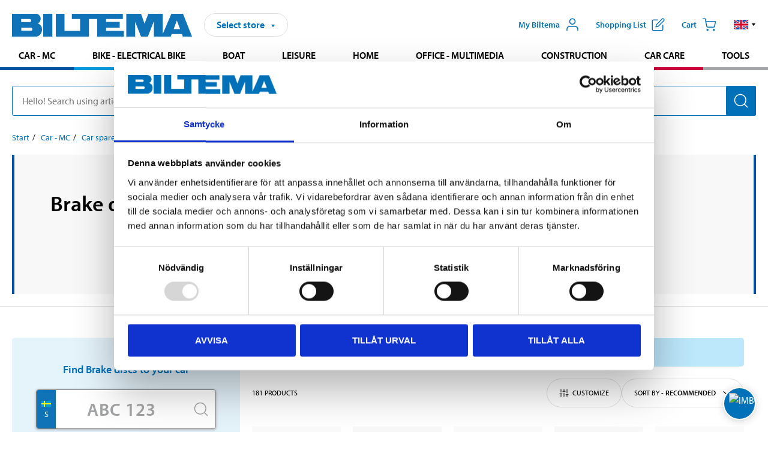

--- FILE ---
content_type: text/html; charset=utf-8
request_url: https://www.biltema.se/en-se/car---mc/car-spare-parts/brake-system/brake-friction/brake-discs/
body_size: 17374
content:

<!DOCTYPE html>
<!--[if IE]><html class="lt-ie10" lang="en"><![endif]-->
<!--[if !IE]><!-->
<html lang="en">
<!--<![endif]-->

<head>
        <title>Brake discs - Biltema.se</title>
        <meta name="description" content="Model-adapted brake discs for the most common makes of car on the market." />

    <meta charset="utf-8" />
    <meta content="IE=edge" http-equiv="X-UA-Compatible" />
    <meta name="viewport" content="width=device-width, initial-scale=1" />
    <meta name="biltema" content="BT20W20" />
    <meta name="version" content="4.0.0.16289" />
    <meta name="generated" content="2026-01-16 20:10:55" />
    <meta name="theme-color" content="#0071b9" />



    <script>
        var _imbox = _imbox || [];
        var dataLayer = [];
    </script>

    <script>
        var svgIcons = new XMLHttpRequest();
        svgIcons.open("GET", "/dist/img/svg/svgsprite.svg?v=4.0.0.16289", true);
        svgIcons.send();
        svgIcons.onload = function () {
            if (svgIcons.status < 200 || svgIcons.status >= 400) return;
            var insertSvg = function () { window.document.body.insertAdjacentHTML('afterbegin', '<div class="svg--hide">' + svgIcons.responseText + '</div>'); };
            if (window.document.body) insertSvg();
            else window.document.addEventListener('DOMContentLoaded', insertSvg);
        }
    </script>

    <!-- Google Tag Manager -->
    <script>
        (function(w,d,s,l,i){w[l]=w[l]||[];w[l].push({'gtm.start':
            new Date().getTime(),event:'gtm.js'});var f=d.getElementsByTagName(s)[0],
            j=d.createElement(s),dl=l!='dataLayer'?'&l='+l:'';j.async=true;j.src=
            'https://www.googletagmanager.com/gtm.js?id='+i+dl;f.parentNode.insertBefore(j,f);
        })(window,document,'script','dataLayer','GTM-MBNCJRDW');
    </script>
    <!-- End Google Tag Manager -->

    <script>
        function getCookieValue(cookieName) {
            const cookies = document.cookie.split('; ');
            for (let cookie of cookies) {
                const [name, value] = cookie.split('=');
                if (name === cookieName) {
                    return decodeURIComponent(value);
                }
            }
            return null;
        }
        try {
            const cookieValue = getCookieValue("biltema__user");
            if (cookieValue && cookieValue !== "") {
                const data = JSON.parse(cookieValue);
                window.dataLayer = window.dataLayer || [];
                window.dataLayer.push({
                    login_status: "logged in",
                    user_id: data.id,
                });
            } else {
                window.dataLayer = window.dataLayer || [];
                window.dataLayer.push({
                    login_status: "logged out",
                });
            }
        } catch (error) {
            console.log("An GA event error occurred:", error);
        }
    </script>

    
    

        <meta property="og:type" content="productListing" />
        <meta property="og:title" content="Brake discs" />
        <meta property="og:url" content="https://www.biltema.se/en-se/car---mc/car-spare-parts/brake-system/brake-friction/brake-discs/" />

    
    


    <link rel="preconnect" href="https://www.googletagmanager.com">
    <link rel="preconnect" href="https://use.typekit.net">
    <link rel="preconnect" href="https://checkout.biltema.com">
    <link rel="preconnect" href="https://shelflocation.biltema.com">
    <link rel="preconnect" href="https://stock.biltema.com">

    <link rel="preload" as="style" href="/dist/css/main.css?v=4.0.0.16289">
    <link rel="preload" as="style" href="https://use.typekit.net/ndd4sqw.css" crossorigin>
    <link rel="stylesheet" href="/dist/css/main.css?v=4.0.0.16289">
    <link rel="stylesheet" href="https://use.typekit.net/ndd4sqw.css" crossorigin>

<link rel="canonical" href="https://www.biltema.se/en-se/car---mc/car-spare-parts/brake-system/brake-friction/brake-discs/" /><link rel="alternate" href="https://www.biltema.se/en-se/car---mc/car-spare-parts/brake-system/brake-friction/brake-discs/" hreflang="en-se" />
<link rel="alternate" href="https://www.biltema.se/bil---mc/bilreservdelar/bromssystem/bromsfriktion/bromsskivor/" hreflang="sv-se" />
<link rel="alternate" href="https://www.biltema.dk/bil---mc/bilreservedele/bremsesystem/bremsefriktion/bremseskiver/" hreflang="da-dk" />
<link rel="alternate" href="https://www.biltema.dk/en-dk/car---mc/car-spare-parts/brake-system/brake-friction/brake-discs/" hreflang="en-dk" />
<link rel="alternate" href="https://www.biltema.fi/autoilu---mp/auton-varaosat/jarruosat/jarrutuskitka/jarrulevyt/" hreflang="fi-fi" />
<link rel="alternate" href="https://www.biltema.fi/en-fi/car---mc/car-spare-parts/brake-system/brake-friction/brake-discs/" hreflang="en-fi" />
<link rel="alternate" href="https://www.biltema.fi/sv-fi/bil---mc/bilreservdelar/bromssystem/bromsfriktion/bromsskivor/" hreflang="sv-fi" />
<link rel="alternate" href="https://www.biltema.no/bil---mc/bildeler/bremsesystem/bremsefriksjon/bremseskiver/" hreflang="nb-no" />
<link rel="alternate" href="https://www.biltema.no/en-no/car---mc/car-spare-parts/brake-system/brake-friction/brake-discs/" hreflang="en-no" />

    
        <link rel="stylesheet" href="/dist/css/productListingPage.0d30b01024.min.css">

    <script>
        const pathname = window.location.pathname;
        const host = window.location.host;
        [
            "/da-dk",
            "/fi-fi",
            "/nb-no",
            "/sv-se"
        ].forEach((translationSubPath) => {
            const topLevelDomain = translationSubPath.slice(4, 6);
            if (pathname.slice(0, 6).toLowerCase() === translationSubPath && !host.endsWith(topLevelDomain) && !host.endsWith("com")) {
                window.location.replace(`https://${host.slice(0, host.length - 2)}${topLevelDomain}${pathname.slice(6)}`);
            }
        });
        [
            "/en-dk",
            "/en-fi",
            "/en-no",
            "/en-se",
            "/sv-fi",
        ].forEach((translationSubPath) => {
            const topLevelDomain = translationSubPath.slice(4, 6);
            if (pathname.slice(0, 6).toLowerCase() === translationSubPath && !host.endsWith(topLevelDomain) && !host.endsWith("com")) {
                window.location.replace(`https://${host.slice(0, host.length - 2)}${topLevelDomain}${translationSubPath}${pathname.slice(6)}`);
            }
        });
    </script>
<script>NS_CSM_td=3599292;NS_CSM_pd=275116666;NS_CSM_u="/clm10";NS_CSM_col="AAAAAAWVGiX/R/XeG5b7NAl/LhL/yLKtvZuEp52TrvRDoDMgGnuBCjPbuvcdQE3QNKA5KvRP0InClZlo+5llMT6cBEWC";</script><script type="text/javascript">function sendTimingInfoInit(){setTimeout(sendTimingInfo,0)}function sendTimingInfo(){var wp=window.performance;if(wp){var c1,c2,t;c1=wp.timing;if(c1){var cm={};cm.ns=c1.navigationStart;if((t=c1.unloadEventStart)>0)cm.us=t;if((t=c1.unloadEventEnd)>0)cm.ue=t;if((t=c1.redirectStart)>0)cm.rs=t;if((t=c1.redirectEnd)>0)cm.re=t;cm.fs=c1.fetchStart;cm.dls=c1.domainLookupStart;cm.dle=c1.domainLookupEnd;cm.cs=c1.connectStart;cm.ce=c1.connectEnd;if((t=c1.secureConnectionStart)>0)cm.scs=t;cm.rqs=c1.requestStart;cm.rss=c1.responseStart;cm.rse=c1.responseEnd;cm.dl=c1.domLoading;cm.di=c1.domInteractive;cm.dcls=c1.domContentLoadedEventStart;cm.dcle=c1.domContentLoadedEventEnd;cm.dc=c1.domComplete;if((t=c1.loadEventStart)>0)cm.ls=t;if((t=c1.loadEventEnd)>0)cm.le=t;cm.tid=NS_CSM_td;cm.pid=NS_CSM_pd;cm.ac=NS_CSM_col;var xhttp=new XMLHttpRequest();if(xhttp){var JSON=JSON||{};JSON.stringify=JSON.stringify||function(ob){var t=typeof(ob);if(t!="object"||ob===null){if(t=="string")ob='"'+ob+'"';return String(ob);}else{var n,v,json=[],arr=(ob&&ob.constructor==Array);for(n in ob){v=ob[n];t=typeof(v);if(t=="string")v='"'+v+'"';else if(t=="object"&&v!==null)v=JSON.stringify(v);json.push((arr?"":'"'+n+'":')+String(v));}return(arr?"[":"{")+String(json)+(arr?"]":"}");}};xhttp.open("POST",NS_CSM_u,true);xhttp.send(JSON.stringify(cm));}}}}if(window.addEventListener)window.addEventListener("load",sendTimingInfoInit,false);else if(window.attachEvent)window.attachEvent("onload",sendTimingInfoInit);else window.onload=sendTimingInfoInit;</script></head>

<body>
    <!-- Google Tag Manager (noscript) -->
    <noscript>
        <iframe src="https://www.googletagmanager.com/ns.html?id=GTM-MBNCJRDW" accesskey=""height="0" width="0" style="display:none;visibility:hidden"></iframe>
    </noscript>
    <!-- End Google Tag Manager (noscript) -->

    <div href="#react__bypassblock" id="react__bypassblock" class="bypassblock"></div>

    <div id="overlay-root" tabindex="-1" id="react__bypassblock"></div>
    <div id="everything-sticky" tabindex="-1"></div>
    <div id="modal-root" tabindex="-1"></div>
    <div id="react__alert" tabindex="-1"></div>
    
    <input tabindex="-1" type="hidden" id="react__config__field"
           data-version="4.0.0.16289"
           data-currencysymbol=":-"
           data-marketindex="1"
           data-marketlanguage="en"
           data-locale="en-SE"
           data-currency="SEK"
           data-imagesbaseurl="https://productimages.biltema.com/v1/image/"
           data-imagesarticlebaseurl="https://productimages.biltema.com/v1/image/article/"
           data-imagesproductbaseurl="https://productimages.biltema.com/v1/image/product/"
           data-trackorderbaseurl="https://trackorder.biltema.com/v1/"
           data-stockbaseurl="https://stock.biltema.com/v1/stock/"
           data-shelfbaseurl="https://shelflocation.biltema.com/v2/ShelfLocation/"
           data-typeaheadbaseurl="https://find.biltema.com/v4/web/typeahead/"
           data-productsbaseurl="https://find.biltema.com/v1/web/products/"
           data-documentsbaseurl="https://docs.biltema.com/"
           data-friendsbaseurl="https://my.biltema.com/"
           data-articlebaseurl="https://articles.biltema.com/"
           data-pricingbaseurl="https://price.biltema.com/v2/"
           data-storesbaseurl="https://stores.biltema.com/v1"
           data-webshopstoreid="399"
           data-EnergyBadgeIds="6,7,8,9,10,11,12,43,44,45,46,48,49,50,55,56,57,58,61,63,70,71,72,73,74,79,80,81,83,84,88,89,90,91,92,93,94"
           data-shoppinglisturl="/en-se/shopping-list/"
           data-hasmybiltema="True"
           data-mybiltemarooturl="/en-se/my-biltema/"
           data-recommendationbaseurl="https://productrecommendations.biltema.com/v1"
           data-checkoutsiteurl="https://checkout.biltema.se/"
           data-checkoutbaseurl="https://checkout.biltema.com/"
           data-trackordersiteurl="https://trackorder.biltema.se/"
           data-payandcollectinformationpageurl="/en-se/about-biltema/customer-service/purchase-information/pay-and-collect/how-pay-and-collect-works/"
           data-haspayandcollect="True"
           data-searchlandingpage="/en-se/search-page/"
           data-rekopage="/en-se/search-for-car-spare-parts/"
           data-rekolandingpage="/en-se/car---mc/"
           data-mcCategory="/en-se/car---mc/mc/"
           data-trailerCategory=""
           data-caravanCategory="/en-se/leisure/caravans-and-mobile-homes/"
           data-rekobaseurl="https://reko.biltema.com/v1/Reko/"
           data-rekoapiurl="https://reko2.biltema.com/" 
           data-mybiltemaapiurl="https://my.biltema.com/"/>



    <span id="react__statetrigger" tabindex="-1"></span>
    <div class="header__container">
        <header role="banner" class="header">

            <button type="button" class="button__menu s__hide--on-tablet--large--up" aria-label="Menu alternatives" onClick="javascript:window.toggleMenu(true, '')">
                <svg class="icon icon__blue" aria-hidden="true">
                    <use xlink:href="#icon__hamburger"></use>
                </svg>
                <span class="s__visibility--hidden">Menu</span>
            </button>

            <a href="/en-se/" class="header__logo">
                <img src="/dist/img/logos/biltema-logo.svg" class="header__logo--img" alt="Biltema logo" />
            </a>


<div id="react__storeselector" class="s__noprint"></div>




<nav class="nav__features js__navfeaturemenu">
    <ul>
            <li id="myBiltemaTopMenuItem">
                <button class="button" type="button" onclick="javascript:window.toggleMyBiltemaOverview(true);"
                    aria-label="Open My Biltema menu">
                    <span
                        class="s__show--on-desktop--small--up button__copy--left margin__bottom--auto">My Biltema</span>
                    <span class="s__show--on-desktop--small--up button__copy--left s__loggedin s__hide">
                        <span class="s__login__message">
                            Welcome
                        </span>
                        <!--  -->
                    </span>
                    <svg class="icon__m icon__blue margin__bottom--auto" aria-hidden="true">
                        <use xlink:href="#icon__user"></use>
                    </svg>
                </button>
            </li>

            <li>
                <button type="button" onclick="javascript:window.toggleMyBiltemaWishList(true);"
                    title="Show shopping list"
                    aria-label="Show shopping list">
                    <span
                        class="s__show--on-desktop--small--up button__copy--left margin__bottom--auto">Shopping list</span>
                    <svg class="icon__m icon__blue margin__bottom--auto" aria-hidden="true">
                        <use xlink:href="#icon__add-to-list"></use>
                        <span class="s__hide icon__itemindicator icon__itemindicator--grey" id="wishlistIndicator"></span>
                    </svg>
                </button>
            </li>

        <li>
            <button type="button" onclick="javascript:window.toggleCart(true);"
                aria-label="Cart">
                <span
                    class="s__show--on-desktop--small--up button__copy--left margin__bottom--auto">Cart</span>
                <svg class="icon__m icon__blue margin__bottom--auto" aria-hidden="true">
                    <use xlink:href="#icon__cart"></use>
                    <span class="s__hide icon__itemindicator icon__itemindicator--grey" id="cartIndicator"></span>
                </svg>
            </button>
        </li>



    <li class="lang__selector--desktop s__show--on-tablet--large--up">
        <a href="javascript:void(0);" title="Selected language: English (Sweden)" class="js__navfeature--toggle" role="button" aria-label="Selected language: English (Sweden), click to select from accessible languages">
            <svg class="icon" aria-label="Selected language: English (Sweden)">
                <use xlink:href="#icon__flag--EN"></use>
            </svg>
            <svg class="icon__right icon__xxs icon__black" aria-hidden="true">
                <use xlink:href="#icon__arrow--rounded"></use>
            </svg>
        </a>
        <div class="js__navfeature--dropdown langselector--dropdown">
            <ul>
                    <li>
                        <a href="/bil---mc/bilreservdelar/bromssystem/bromsfriktion/bromsskivor/" title="Select language: Svenska (Sverige)">
                            <svg class="icon icon__left" aria-label="Select language: Svenska (Sverige)">
                                <use xlink:href="#icon__flag--SV"></use>
                            </svg>
                            <span>Svenska (Sverige)</span>
                        </a>
                    </li>
                    <li>
                        <a href="/en-se/car---mc/car-spare-parts/brake-system/brake-friction/brake-discs/" title="Select language: English (Sweden)">
                            <svg class="icon icon__left" aria-label="Select language: English (Sweden)">
                                <use xlink:href="#icon__flag--EN"></use>
                            </svg>
                            <span>English (Sweden)</span>
                        </a>
                    </li>
            </ul>
        </div>
    </li>

    </ul>
</nav>


<div id="react__menu__cart"></div>
<div id="react__menu__mybiltema__overview"></div>
<div id="react__menu__mybiltema__wishlist"></div>
<div id="react__menu__storeSelector"></div>
<div id="react__menu__highlight"></div>

        </header>
    </div>

    <div id="react__mainmenu" class="relative">
        <div class="nav__container s__show--on-tablet--large--up js__menu">
            <nav class="nav__main ">

                <div class="nav__actions s__hide--on-tablet--large--up">
                    <button type="button" class="button__close button__right js__menu--close" aria-label="Close menu">
                        <svg class="icon__s icon__left" aria-hidden="true">
                            <use xlink:href="#icon__close"></use>
                        </svg>
                        <span>Close</span>
                    </button>
                </div>



    <ul role="menu" class="nav__menu nav__menu--initial">
            <li role="menuitem" class="border-color--car--mc">
                <a href="/en-se/car---mc/">Car - MC</a>
            </li>
            <li role="menuitem" class="border-color--bike">
                <a href="/en-se/bike-electrical-bike/">Bike - Electrical bike</a>
            </li>
            <li role="menuitem" class="border-color--boat">
                <a href="/en-se/boat/">Boat</a>
            </li>
            <li role="menuitem" class="border-color--leisure">
                <a href="/en-se/leisure/">Leisure</a>
            </li>
            <li role="menuitem" class="border-color--home">
                <a href="/en-se/home/">Home</a>
            </li>
            <li role="menuitem" class="border-color--office">
                <a href="/en-se/office---technology/">Office - Multimedia</a>
            </li>
            <li role="menuitem" class="border-color--construction">
                <a href="/en-se/construction/">Construction</a>
            </li>
            <li role="menuitem" class="border-color--carcare">
                <a href="/en-se/car-care/">Car care</a>
            </li>
            <li role="menuitem" class="border-color--tools">
                <a href="/en-se/tools/">Tools</a>
            </li>
    </ul>






    <div class="s__hide--on-tablet--large--up langselector--mobile langselector--in-menu">

        <a href="#" title="Selected language: English (Sweden)" class="js__dropdown--toggle langselector__button" role="button" aria-label="Selected language: English (Sweden), click to select from accessible languages">
            <div class="langselector__headline">
                Select language:
            </div>

            <div class="langselector__selected s__show--on-mobile--medium--up">
                English (Sweden)
            </div>

            <svg class="icon icon__m" aria-label="Select language: English (Sweden)">
                <use xlink:href="#icon__flag--EN"></use>
            </svg>
            <svg class="icon__right icon__xxs icon__black" aria-hidden="true">
                <use xlink:href="#icon__arrow--rounded"></use>
            </svg>
        </a>

        <div class="js__dropdown s__expandable">
            <ul class="langselector__list">
                    <li>
                        <a href="/bil---mc/bilreservdelar/bromssystem/bromsfriktion/bromsskivor/" title="Select language: Svenska (Sverige)">
                            <svg class="icon icon__left" aria-label="Select language: Svenska (Sverige)">
                                <use xlink:href="#icon__flag--SV"></use>
                            </svg>
                            <span>Svenska (Sverige)</span>
                        </a>
                    </li>
                    <li>
                        <a href="/en-se/car---mc/car-spare-parts/brake-system/brake-friction/brake-discs/" title="Select language: English (Sweden)">
                            <svg class="icon icon__left" aria-label="Select language: English (Sweden)">
                                <use xlink:href="#icon__flag--EN"></use>
                            </svg>
                            <span>English (Sweden)</span>
                        </a>
                    </li>
            </ul>
        </div>
    </div>





                


    <ul role="menu" class="nav__support--strong s__hide--on-tablet--large--up">
            <li role="menuitem">
                <a href="/en-se/about-biltema/customer-service/services-and-offers/presentkort/" title="Buy  Biltema gift card – valid  in stores">Gift card</a>
            </li>
            <li role="menuitem">
                <a href="/en-se/about-biltema/customer-service/purchase-information/pay-and-collect/how-pay-and-collect-works/" title="Use Pay &amp; Collect – order online and pick up at your local Biltema store">Pay &amp; Collect</a>
            </li>
            <li role="menuitem">
                <a href="/en-se/about-biltema/biltema-cafe/" title="Visit Biltema Café – view our menu and opening hours">Biltema Caf&#233;</a>
            </li>
            <li role="menuitem">
                <a href="/en-se/news-and-inspiration/" title="Read the latest Biltema news, tips and inspirational content">News and inspiration</a>
            </li>
            <li role="menuitem">
                <a href="/en-se/about-biltema/customer-service/" title="Contact Biltema customer service – frequently asked questions and support">Customer service</a>
            </li>
            <li role="menuitem">
                <a href="javascript:window.toggleManageCookies();" title="Manage your cookie preferences on Biltema’s website">Cookie settings</a>
            </li>
            <li role="menuitem">
                <a href="/en-se/about-biltema/sustainability/" title="Learn about Biltema’s sustainability initiatives and environmental efforts">Sustainability</a>
            </li>
    </ul>



                





            </nav>
        </div>
    </div>

    <div class="quicksearch__target" id="react__quicksearch">
        <div class="quicksearch__temporary-wrapper">
            <div class="quicksearch__container">
            <div>
                <div role="search" class="quicksearch">
                    <input type="search" class="quicksearch__input" data-placeholderdesktop="Hello! Search using article number, registration number, OE number or free text." data-placeholdermobile="Search using art. no, reg. no or free text." placeholder="" value="" aria-labellby="searchbutton" />
                    <button id="searchbutton" type="button" class="button__search button__solid--blue" aria-label="Search for products and product categories">
                        <svg class="icon icon__white" aria-hidden="true">
                            <use xlink:href="#icon__search"></use>
                        </svg>
                        <span class="s__visibility--hidden">Search</span>
                    </button>
                </div>
            </div>
        </div>
        </div>
    </div>

        <div id="react__largeSiteAlert"></div>
            <div id="react__imboxtrigger" class="imbox"></div>

    <main id="react__maincontent" tabindex="-1">
        






<main id="react__productlisting-page" class="productlisting" data-identifier="463">

    <div class="page__grid" id="productlisting__description">

        <div class="maxwidth--66">



    <nav class="breadcrumb" aria-label="Navigate the page hierarchy">
        <ol>
                        <li><a href="/en-se/" aria-label="Go to: Start">Start</a></li>
                        <li><a href="/en-se/car---mc/" aria-label="Go to: Car - MC">Car - MC</a></li>
                        <li><a href="/en-se/car---mc/car-spare-parts/" aria-label="Go to: Car spare parts">Car spare parts</a></li>
                        <li><a href="/en-se/car---mc/car-spare-parts/brake-system/" aria-label="Go to: Brake system">Brake system</a></li>
                        <li><a href="/en-se/car---mc/car-spare-parts/brake-system/brake-friction/" aria-label="Go to: Brake friction">Brake friction</a></li>
                        <li>Brake discs</li>
        </ol>
    </nav>

        </div>

    </div>


<div id="react__category-introduction">
  <div class="MC17bMcjjI1OXozTRfPegg=="><div class="jz+jNIzupkL+iUcnwIHAQQ== business-areas__border-color--car--mc"><div class="CP8sowZgiA0jvoCKpXlL1Q=="><div class="Tu8HWd7cdH16+zU6p-v4LA=="><h1>Brake discs</h1><div><p data-epi-property-name="MainBodyV2"></p></div></div></div><div class="+FcPhck30x2MiDupRusMZA== hidden"><div class="hHvt19USXf0Kxjs49J0ezg==" aria-hidden="true"><div data-epi-property-name="MainBodyLong" class="HA9CQz9GO0e+40givcC1Gg=="><span></span></div><div><button type="button" class="button__center button__s" tabindex="-1"><svg class="am44guoQ-ER+0ZyoaYMFEQ== flex--no-shrink icon__s icon__arrow--chevron--up" aria-hidden="true"><use href="#icon__arrow--chevron--up" xlink:href="#icon__arrow--chevron--up"></use></svg></button></div></div></div></div></div>
</div>


    

    <div class="productlisting__filtering">
        <div class="productlisting__filtering--flex productlisting__filtering--maxwidth">
            <div>

<div id="react__reko-search">
  <div class="XM85sTlZrlNFYfpdIwVNOQ=="><div class="+rOdgTuQWo0h+BKOjxw2rA=="><div class="_0-+yGyfSsJjueWUpUkQw2A=="><div class="_3ulLVGTjwJTg6pTlkbpY2Q=="><div class="_0GITb9OeOdlp0Hbc39FakQ=="><div><span class="OEYB7GsXVFgbeSLN0Yrb1Q==">Find {0} to your car</span><div class="UEPwoMk1O3LDT-cRtAlRuA=="><div role="search" class="_78ft1l5UPs6HbHWIJpFIzw==" aria-label=""><span class="irm2SErZXAfRoLIJIZQpvQ=="><span></span></span><input type="text" placeholder="ABC 123" class="_8VEg6N05hx86sWZolqz3WA==" pattern="^([a-zA-Z]{2,3})(?: ?|-)([0-9]{2,5}(?:[A-Za-z]?))" required="" value="" id="licensePlateSearch" aria-label=""/><button type="submit" disabled="" aria-label="" class="uPxtAQDMJb0m-Sv6nExc7g==" aria-disabled="true"><svg class="flex--no-shrink icon__m icon__grey icon__search" aria-hidden="true"><use href="#icon__search" xlink:href="#icon__search"></use></svg></button></div></div></div></div></div><span class="ZOHURoNMLxhcMD-dF0omfQ=="></span><button type="button" class="Cihw0rsJ-VhI3jDxRHVB8A=="></button></div></div></div>
</div>



<div id="react__463">
  <div class="k9S+MOVPnkgbrm0p+UT4Nw==" data-reactroot=""><div class="y58ujy4l0C5rd7tnDKwFeg== business-areas__border-color--car--mc"><div class="ACG66JU6LbhrlP2ppg-FDQ=="><a class="WH8-qaF7GyyN8VOLhpDZpA==" href="/en-se/car---mc/car-spare-parts/brake-system/brake-friction/">Brake friction</a></div><ol>

<li class="" data-reactroot=""><div class="jRAk0-7L9WADFU7qKmm-Nw== CwNexuJKsda+DNtEUBPFVg=="><a tabindex="0" href="/en-se/car---mc/car-spare-parts/brake-system/brake-friction/brake-disc-mounting-kit/" aria-label="Go toproduct area:Brake disc mounting kit" class="_9iEYVkyuXiEwVNdtN92AEw==">Brake disc mounting kit</a></div></li>
<li class="" data-reactroot=""><div class="jRAk0-7L9WADFU7qKmm-Nw== CwNexuJKsda+DNtEUBPFVg=="><a tabindex="0" href="/en-se/car---mc/car-spare-parts/brake-system/brake-friction/brake-discs/" aria-label="Go toproduct area:Brake discs" class="_9iEYVkyuXiEwVNdtN92AEw==">Brake discs</a></div></li>
<li class="" data-reactroot=""><div class="jRAk0-7L9WADFU7qKmm-Nw== CwNexuJKsda+DNtEUBPFVg=="><a tabindex="0" href="/en-se/car---mc/car-spare-parts/brake-system/brake-friction/brake-drums/" aria-label="Go toproduct area:Brake drums" class="_9iEYVkyuXiEwVNdtN92AEw==">Brake drums</a></div></li>
<li class="" data-reactroot=""><div class="jRAk0-7L9WADFU7qKmm-Nw== CwNexuJKsda+DNtEUBPFVg=="><a tabindex="0" href="/en-se/car---mc/car-spare-parts/brake-system/brake-friction/brake-pads/" aria-label="Go toproduct area:Brake pads" class="_9iEYVkyuXiEwVNdtN92AEw==">Brake pads</a></div></li>
<li class="" data-reactroot=""><div class="jRAk0-7L9WADFU7qKmm-Nw== CwNexuJKsda+DNtEUBPFVg=="><a tabindex="0" href="/en-se/car---mc/car-spare-parts/brake-system/brake-friction/brake-shields/" aria-label="Go toproduct area:Brake shields" class="_9iEYVkyuXiEwVNdtN92AEw==">Brake shields</a></div></li>
<li class="" data-reactroot=""><div class="jRAk0-7L9WADFU7qKmm-Nw== CwNexuJKsda+DNtEUBPFVg=="><a tabindex="0" href="/en-se/car---mc/car-spare-parts/brake-system/brake-friction/brake-shoe-mounting-kit/" aria-label="Go toproduct area:Brake shoe mounting kit" class="_9iEYVkyuXiEwVNdtN92AEw==">Brake shoe mounting kit</a></div></li>
<li class="" data-reactroot=""><div class="jRAk0-7L9WADFU7qKmm-Nw== CwNexuJKsda+DNtEUBPFVg=="><a tabindex="0" href="/en-se/car---mc/car-spare-parts/brake-system/brake-friction/brake-shoe-sets/" aria-label="Go toproduct area:Brake shoe sets" class="_9iEYVkyuXiEwVNdtN92AEw==">Brake shoe sets</a></div></li>
<li class="" data-reactroot=""><div class="jRAk0-7L9WADFU7qKmm-Nw== CwNexuJKsda+DNtEUBPFVg=="><a tabindex="0" href="/en-se/car---mc/car-spare-parts/brake-system/brake-friction/handbrake-shoe-mounting-sets/" aria-label="Go toproduct area:Handbrake shoe mounting sets" class="_9iEYVkyuXiEwVNdtN92AEw==">Handbrake shoe mounting sets</a></div></li>
<li class="" data-reactroot=""><div class="jRAk0-7L9WADFU7qKmm-Nw== CwNexuJKsda+DNtEUBPFVg=="><a tabindex="0" href="/en-se/car---mc/car-spare-parts/brake-system/brake-friction/handbrake-shoe-set/" aria-label="Go toproduct area:Handbrake shoe set" class="_9iEYVkyuXiEwVNdtN92AEw==">Handbrake shoe set</a></div></li>  </ol></div></div>
</div>

            </div>
            <div class="page__grid--full">


<div id="react__product-list-filter">
  <div class="-RYm5LZPdPXPhWVyex1JaA=="><button type="button" aria-label="" class="-JYafEQ1TjFs+0wQhS-I5g=="><div class="GD0mydRq9c-+8uBCdcO3Yw=="><p class="UsosT11hx919LKbHnOLQ7Q=="></p><span class="ZEv4XshDwNf8q5x38ix4Cg=="><svg class="flex--no-shrink icon__s icon__blue--dark icon__arrow--right--2" aria-hidden="true"><use href="#icon__arrow--right--2" xlink:href="#icon__arrow--right--2"></use></svg></span></div></button></div><div class="productlisting__header"></div>
</div>

                <div class="page__grid min-height--75" id="react__productfiltercollection">
                    
                    
                    <div class="spinner__container center align--center">
                        <div class="spinner spinner--l spinner--blue"></div>
                    </div>
                </div>
            </div>
        </div>
    </div>

    <div id="react__paging"></div>

</main>



    </main>




<footer id="footer">
    <div class="footer__grid">
        <div class="footer__container center">

            <div class="block">
                <div class="block--inner footer__content">

                        <div class="col s__show--on-tablet--large--up">
                            <div class="inner">
                                


    <h2 class="heading--xs font--uppercase" >
        <a aria-label="About Biltema " class="link--white" href="/en-se/about-biltema/">About Biltema </a>
    </h2>

    <ul class="footer__links">
                <li>
                    <a href="#store-selector"
                       role="button"
                       class="store-trigger"
                       aria-haspopup="dialog"
                       aria-controls="store-selector"
                       aria-expanded="false"
                       aria-label="Find your nearest Biltema warehouse and check opening hours">
                        Warehouses and opening hours
                    </a>
                </li>
                <li>
                    <a href="/en-se/about-biltema/biltema-cafe/"
                       aria-label="Explore Biltema Caf&#233; – menu, prices and opening times">
                        Biltema Caf&#233;
                    </a>
                </li>
                <li>
                    <a href="/en-se/about-biltema/biltema-foundation/"
                       aria-label="Learn more about the Biltema Foundation and its charitable work">
                        Biltema Foundation
                    </a>
                </li>
                <li>
                    <a href="/en-se/about-biltema/sustainability/"
                       aria-label="Read about Biltema’s sustainability goals and initiatives">
                        Sustainability
                    </a>
                </li>
    </ul>

                            </div>
                        </div>

                        <div class="col s__show--on-tablet--large--up">
                            


    <h2 class="heading--xs font--uppercase" >
        <a aria-label="Customer service" class="link--white" href="/en-se/about-biltema/customer-service/">Customer service</a>
    </h2>

    <ul class="footer__links">
                <li>
                    <a href="/en-se/about-biltema/customer-service/services-and-offers/presentkort/"
                       aria-label="Buy  Biltema gift card – valid in stores">
                        Gift card
                    </a>
                </li>
                <li>
                    <a href="/en-se/about-biltema/customer-service/biltema-business/business-card/"
                       aria-label="Apply for and manage your Biltema Business Card – tailored for companies">
                        Biltema Business Card
                    </a>
                </li>
                <li>
                    <a href="/en-se/about-biltema/customer-service/privacy-policy-and-terms/privacy-policy/"
                       aria-label="Read Biltema’s privacy policy – how we handle your personal data">
                        Privacy policy
                    </a>
                </li>
                <li>
                    <a href="#manage-cookies"
                       role="button"
                       class="manage-cookies"
                       aria-haspopup="dialog"
                       aria-controls="manage-cookies"
                       aria-expanded="false"
                       aria-label="Change or review your cookie settings on Biltema’s website">
                        Manage cookies
                    </a>
                </li>
                <li>
                    <a href="https://birgma.vispato.com/"
                       target="_blank"
                       aria-label="Report misconduct anonymously via Biltema’s Whistleblowing System">
                        Whistleblowing System
                    </a>
                </li>
    </ul>

                        </div>

                        <div class="col s__hide--on-tablet--large--up">
                            <ul class="footer__links">
                                        <li>
                                            <a href="#"
                                               role="button"
                                               class="store-trigger"
                                               aria-haspopup="dialog"
                                               aria-controls="store-selector"
                                               aria-expanded="false"
                                               aria-label="Warehouses">
                                                Warehouses
                                            </a>
                                        </li>
                                        <li>
                                            <a href="#"
                                               role="button"
                                               class="manage-cookies"
                                               aria-haspopup="dialog"
                                               aria-controls="manage-cookies"
                                               aria-expanded="false"
                                               aria-label="Manage cookies">
                                                Manage cookies
                                            </a>
                                        </li>
                                        <li>
                                            <a href="https://birgma.vispato.com/"
                                               target="_blank"
                                               aria-label="Whistleblowing System">
                                                Whistleblowing System
                                            </a>
                                        </li>
                            </ul>
                        </div>

                    <div class="col">

                            <div class="s__show--on-tablet--large--up">

                                
                                <h2 class="heading--xs font--uppercase">Contact us</h2>

                                <ul class="footer__links">
                                        <li >
                                            <a href="tel:0775200000"
                                               aria-label='Call customer service at 077 520 00 00'>
                                                077 520 00 00
                                            </a>
                                        </li>
                                                                            <li >
                                            <a href="mailto:kundservice@biltema.com"
                                               aria-label='Send an email to customer service at kundservice@biltema.com'>
                                                kundservice@biltema.com
                                            </a>
                                        </li>
                                </ul>
                            </div>

                    </div>

                        <div class="col footer__callout s__show--on-tablet--large--up" >

                            <div>
    <h2 class="heading--xs font--uppercase s__show--on-tablet--large--up">Follow Biltema</h2>

    <ul class="footer__socialmedia">

                <li>
                    <a href="https://www.facebook.com/BiltemaSverige/" title="Follow Biltema on Facebook – news, tips and community updates" aria-label="Follow us on Facebook">
                        <svg class="icon__l icon__white" aria-hidden="true">
                            <use xlink:href="#icon__facebook"></use>
                        </svg>
                        <span class="s__visibility--hidden">Facebook</span>
                    </a>
                </li>


                <li>
                    <a href="https://www.instagram.com/biltemasverige/" title="Follow Biltema on Instagram – inspiration and product highlights" aria-label="Follow us on Instagram">
                        <svg class="icon__l icon__white" aria-hidden="true">
                            <use xlink:href="#icon__instagram"></use>
                        </svg>
                        <span class="s__visibility--hidden">Instagram</span>
                    </a>
                </li>

                <li>
                    <a href="https://www.youtube.com/user/biltemasverige" title="Watch Biltema videos on YouTube – guides, campaigns and inspiration" aria-label="Follow us on Youtube">
                        <svg class="icon__l icon__white" aria-hidden="true">
                            <use xlink:href="#icon__youtube"></use>
                        </svg>
                        <span class="s__visibility--hidden">YouTube</span>
                    </a>
                </li>
    </ul>
</div>

                        </div>

                </div>
            </div>

            <div class="block">
                <div class="block--inner footer__disclaimer">
                    &#169; 2025 Biltema. All rights reserved.
                </div>
            </div>

        </div>
    </div>
</footer>
    
<div id="react__productStores"></div>



    <div id="react__backtotop" class="backtotop"></div>

    <script>
        window.storeData = window.storeData || [{"storeId":169,"name":"Avesta","opensToday":"07","closesToday":"20","openDate":"","openingText":null,"hasCafe":true,"hasPayAndCollect":true,"hasPayAndCollectStorePickup":true,"hasPayAndCollectDriveIn":true,"hasPayAndCollectDriveInWeightUnlimited":false,"payAndCollectStatusText":null,"websiteUrl":"https://www.biltema.se/en-se/stores-and-opening-hours/avesta/","latitude":60.15081,"longitude":16.20411,"address":"Friluftsvägen 1","email":"avesta@biltema.com","image":"https://www.biltema.se/contentassets/81690267b4c54bb8819165e7f3c6b77f/avstesta.jpg","zipCode":"774 61","city":"Avesta"},{"storeId":163,"name":"Bollnäs","opensToday":"07","closesToday":"20","openDate":"","openingText":null,"hasCafe":true,"hasPayAndCollect":true,"hasPayAndCollectStorePickup":true,"hasPayAndCollectDriveIn":true,"hasPayAndCollectDriveInWeightUnlimited":false,"payAndCollectStatusText":null,"websiteUrl":"https://www.biltema.se/en-se/stores-and-opening-hours/bollnas/","latitude":61.368364,"longitude":16.392031,"address":"Norrlandsvägen 88","email":"bollnas@biltema.com","image":"https://www.biltema.se/contentassets/34d68c70e8dc4ea5b2a9ec271a47a9c2/bollnas.jpg","zipCode":"821 36","city":"Bollnäs"},{"storeId":137,"name":"Borlänge","opensToday":"07","closesToday":"20","openDate":"","openingText":null,"hasCafe":true,"hasPayAndCollect":true,"hasPayAndCollectStorePickup":true,"hasPayAndCollectDriveIn":true,"hasPayAndCollectDriveInWeightUnlimited":false,"payAndCollectStatusText":null,"websiteUrl":"https://www.biltema.se/en-se/stores-and-opening-hours/borlange/","latitude":60.479496,"longitude":15.415253,"address":"Mekanikergatan 6","email":"borlange@biltema.com","image":"https://www.biltema.se/contentassets/df75fca0f05a4270aa92cedaa923f00a/borlangde.jpg","zipCode":"781 70 ","city":"Borlänge"},{"storeId":157,"name":"Borås","opensToday":"07","closesToday":"20","openDate":"","openingText":null,"hasCafe":true,"hasPayAndCollect":true,"hasPayAndCollectStorePickup":true,"hasPayAndCollectDriveIn":true,"hasPayAndCollectDriveInWeightUnlimited":false,"payAndCollectStatusText":null,"websiteUrl":"https://www.biltema.se/en-se/stores-and-opening-hours/boras/","latitude":57.698985,"longitude":12.822706,"address":"Elementgatan 4","email":"boras@biltema.com","image":"https://www.biltema.se/contentassets/ba8acb1ea798483ba7c46fa068aafe8d/boras.jpg","zipCode":"504 64","city":"Borås"},{"storeId":166,"name":"Charlottenberg","opensToday":"07","closesToday":"20","openDate":"","openingText":null,"hasCafe":true,"hasPayAndCollect":true,"hasPayAndCollectStorePickup":true,"hasPayAndCollectDriveIn":true,"hasPayAndCollectDriveInWeightUnlimited":false,"payAndCollectStatusText":null,"websiteUrl":"https://www.biltema.se/en-se/stores-and-opening-hours/charlottenberg/","latitude":59.8794,"longitude":12.290644,"address":"Åkaregatan 2","email":"charlottenberg@biltema.com","image":"https://www.biltema.se/contentassets/1dfd87bec73647529ed542fb6b3c908f/charlottenberg.jpg","zipCode":"673 32","city":"Charlottenberg"},{"storeId":175,"name":"Eskilstuna","opensToday":"07","closesToday":"20","openDate":"","openingText":"Öppning våren 2021","hasCafe":true,"hasPayAndCollect":true,"hasPayAndCollectStorePickup":true,"hasPayAndCollectDriveIn":true,"hasPayAndCollectDriveInWeightUnlimited":false,"payAndCollectStatusText":null,"websiteUrl":null,"latitude":59.386325,"longitude":16.531865,"address":"Vicusgatan 12B","email":"eskilstuna@biltema.com","image":null,"zipCode":"633 54","city":"Eskilstuna"},{"storeId":171,"name":"Falköping","opensToday":"07","closesToday":"20","openDate":"","openingText":null,"hasCafe":true,"hasPayAndCollect":true,"hasPayAndCollectStorePickup":true,"hasPayAndCollectDriveIn":true,"hasPayAndCollectDriveInWeightUnlimited":false,"payAndCollectStatusText":null,"websiteUrl":"https://www.biltema.se/en-se/stores-and-opening-hours/falkoping/","latitude":58.148943,"longitude":13.558466,"address":"Gunnestorpsgatan 2","email":"falkoping@biltema.com","image":"https://www.biltema.se/contentassets/ec55e67983344d79b3493f8c20a2e697/falkoping.jpg","zipCode":"521 40","city":"Falköping"},{"storeId":138,"name":"Gävle","opensToday":"07","closesToday":"20","openDate":"","openingText":null,"hasCafe":true,"hasPayAndCollect":true,"hasPayAndCollectStorePickup":true,"hasPayAndCollectDriveIn":true,"hasPayAndCollectDriveInWeightUnlimited":false,"payAndCollectStatusText":null,"websiteUrl":"https://www.biltema.se/en-se/stores-and-opening-hours/gavle/","latitude":60.643706,"longitude":17.144026,"address":"Ingenjörsgatan 9","email":"gavle@biltema.com","image":"https://www.biltema.se/contentassets/7383e1fc52b7487e9b6a9e19f1407c9e/gavle.jpg","zipCode":"80 293","city":"Gävle"},{"storeId":115,"name":"Göteborg (Backaplan)","opensToday":"07","closesToday":"20","openDate":"","openingText":null,"hasCafe":true,"hasPayAndCollect":true,"hasPayAndCollectStorePickup":true,"hasPayAndCollectDriveIn":true,"hasPayAndCollectDriveInWeightUnlimited":false,"payAndCollectStatusText":null,"websiteUrl":"https://www.biltema.se/en-se/stores-and-opening-hours/goteborg-backaplan/","latitude":57.726389,"longitude":11.96226,"address":"Östra Magårdsvägen 4","email":"goteborg@biltema.com","image":"https://www.biltema.se/contentassets/6dfe91a872404d3a81fc62c8dd286b05/gbg_backaplan.jpg","zipCode":"417 30","city":"Göteborg"},{"storeId":177,"name":"Göteborg (Partille)","opensToday":"07","closesToday":"20","openDate":"","openingText":"Öppning hösten 2021","hasCafe":true,"hasPayAndCollect":true,"hasPayAndCollectStorePickup":true,"hasPayAndCollectDriveIn":true,"hasPayAndCollectDriveInWeightUnlimited":false,"payAndCollectStatusText":null,"websiteUrl":null,"latitude":57.74037,"longitude":12.12428,"address":"Arenavägen 17 -19","email":"partille@biltema.com","image":null,"zipCode":"433 33","city":"Partille"},{"storeId":164,"name":"Göteborg (Sisjön)","opensToday":"07","closesToday":"20","openDate":"","openingText":null,"hasCafe":true,"hasPayAndCollect":true,"hasPayAndCollectStorePickup":true,"hasPayAndCollectDriveIn":true,"hasPayAndCollectDriveInWeightUnlimited":false,"payAndCollectStatusText":null,"websiteUrl":"https://www.biltema.se/en-se/stores-and-opening-hours/goteborg-sisjon/","latitude":57.6438318,"longitude":11.952809,"address":"Södra Långebergsgatan 13-15, 2 tr","email":"sisjon@biltema.com","image":"https://www.biltema.se/contentassets/12bf603f4e2d4073ba61c44473006e1e/sisjon.jpg","zipCode":"436 32","city":"Askim"},{"storeId":117,"name":"Halmstad","opensToday":"07","closesToday":"20","openDate":"","openingText":null,"hasCafe":true,"hasPayAndCollect":true,"hasPayAndCollectStorePickup":true,"hasPayAndCollectDriveIn":true,"hasPayAndCollectDriveInWeightUnlimited":false,"payAndCollectStatusText":null,"websiteUrl":"https://www.biltema.se/en-se/stores-and-opening-hours/halmstad/","latitude":56.665651,"longitude":12.906945,"address":"Stormgatan 1","email":"halmstad@biltema.com","image":"https://www.biltema.se/contentassets/191c174440d64435b7e5bb8334968af8/halmstad.jpg","zipCode":"302 60","city":"Halmstad"},{"storeId":121,"name":"Helsingborg","opensToday":"07","closesToday":"20","openDate":"","openingText":null,"hasCafe":true,"hasPayAndCollect":true,"hasPayAndCollectStorePickup":true,"hasPayAndCollectDriveIn":true,"hasPayAndCollectDriveInWeightUnlimited":false,"payAndCollectStatusText":null,"websiteUrl":"https://www.biltema.se/en-se/stores-and-opening-hours/helsingborg/","latitude":56.0788008,"longitude":12.7347189,"address":"Garnisonsgatan 26","email":"helsingborg@biltema.com","image":"https://www.biltema.se/contentassets/d9440dfe03fb445c900604471caddb7d/121_helsingborg_vh_1400x600.jpg","zipCode":"254 66","city":"Helsingborg"},{"storeId":162,"name":"Hudiksvall","opensToday":"07","closesToday":"20","openDate":"","openingText":null,"hasCafe":true,"hasPayAndCollect":true,"hasPayAndCollectStorePickup":true,"hasPayAndCollectDriveIn":true,"hasPayAndCollectDriveInWeightUnlimited":false,"payAndCollectStatusText":null,"websiteUrl":"https://www.biltema.se/en-se/stores-and-opening-hours/hudiksvall/","latitude":61.7145047,"longitude":17.0419962,"address":"Medskog Norra 4","email":"hudiksvall@biltema.com","image":"https://www.biltema.se/contentassets/a4f45d46607e4438853e752be7dcf263/hudiksvall.jpg","zipCode":"824 91","city":"Hudiksvall"},{"storeId":173,"name":"Hässleholm","opensToday":"07","closesToday":"20","openDate":"","openingText":"Öppning sommaren 2021","hasCafe":true,"hasPayAndCollect":true,"hasPayAndCollectStorePickup":true,"hasPayAndCollectDriveIn":true,"hasPayAndCollectDriveInWeightUnlimited":false,"payAndCollectStatusText":null,"websiteUrl":null,"latitude":56.1663553,"longitude":13.7908244,"address":"Norra Kringelvägen 42A-F","email":"hassleholm@biltema.com","image":null,"zipCode":"281 41","city":"Hässleholm"},{"storeId":127,"name":"Jönköping","opensToday":"07","closesToday":"20","openDate":"","openingText":null,"hasCafe":true,"hasPayAndCollect":true,"hasPayAndCollectStorePickup":true,"hasPayAndCollectDriveIn":true,"hasPayAndCollectDriveInWeightUnlimited":false,"payAndCollectStatusText":null,"websiteUrl":"https://www.biltema.se/en-se/stores-and-opening-hours/jonkoping/","latitude":57.763231,"longitude":14.185963,"address":"Solåsvägen 26","email":"jonkoping@biltema.com","image":"https://www.biltema.se/contentassets/1dd20221880843bbbee7eda35604375a/jonkoping.jpg","zipCode":"553 03","city":"Jönköping"},{"storeId":142,"name":"Kalmar","opensToday":"07","closesToday":"20","openDate":"","openingText":null,"hasCafe":true,"hasPayAndCollect":true,"hasPayAndCollectStorePickup":true,"hasPayAndCollectDriveIn":true,"hasPayAndCollectDriveInWeightUnlimited":false,"payAndCollectStatusText":null,"websiteUrl":"https://www.biltema.se/en-se/stores-and-opening-hours/kalmar/","latitude":56.693826,"longitude":16.318549,"address":"Rigavägen 1a","email":"kalmar@biltema.com","image":"https://www.biltema.se/contentassets/16ceb5185eb54bd39c6ecde925a01b3a/kalmar.jpg","zipCode":"393 56 ","city":"Kalmar"},{"storeId":154,"name":"Karlskoga","opensToday":"07","closesToday":"20","openDate":"","openingText":null,"hasCafe":true,"hasPayAndCollect":true,"hasPayAndCollectStorePickup":true,"hasPayAndCollectDriveIn":true,"hasPayAndCollectDriveInWeightUnlimited":false,"payAndCollectStatusText":null,"websiteUrl":"https://www.biltema.se/en-se/stores-and-opening-hours/karlskoga/","latitude":59.299587,"longitude":14.494741,"address":"Skogsbovägen 16","email":"karlskoga@biltema.com","image":"https://www.biltema.se/contentassets/c697d8c7f39549d4a81c535416799796/karlskoga.jpg","zipCode":"691 47","city":"Karlskoga"},{"storeId":145,"name":"Karlskrona","opensToday":"07","closesToday":"20","openDate":"","openingText":null,"hasCafe":true,"hasPayAndCollect":true,"hasPayAndCollectStorePickup":true,"hasPayAndCollectDriveIn":true,"hasPayAndCollectDriveInWeightUnlimited":false,"payAndCollectStatusText":null,"websiteUrl":"https://www.biltema.se/en-se/stores-and-opening-hours/karlskrona/","latitude":56.205349,"longitude":15.638019,"address":"Gullbernavägen 24b","email":"karlskrona@biltema.com","image":"https://www.biltema.se/contentassets/9c4b7e8913fb4891aa545993d849be96/karlskrona-huvudbild.jpg","zipCode":"371 47 ","city":"Karlskrona"},{"storeId":151,"name":"Katrineholm","opensToday":"07","closesToday":"20","openDate":"","openingText":null,"hasCafe":true,"hasPayAndCollect":true,"hasPayAndCollectStorePickup":true,"hasPayAndCollectDriveIn":true,"hasPayAndCollectDriveInWeightUnlimited":false,"payAndCollectStatusText":null,"websiteUrl":"https://www.biltema.se/en-se/stores-and-opening-hours/katrineholm/","latitude":59.006705,"longitude":16.235854,"address":"Uppsalavägen 9","email":"katrineholm@biltema.com","image":"https://www.biltema.se/contentassets/eecf3bc66c9747bd9eec3f1a0dc8b2c3/katrineholm-huvudbild.jpg","zipCode":"641 49","city":"Katrineholm"},{"storeId":130,"name":"Kristianstad","opensToday":"07","closesToday":"20","openDate":"","openingText":null,"hasCafe":true,"hasPayAndCollect":true,"hasPayAndCollectStorePickup":true,"hasPayAndCollectDriveIn":true,"hasPayAndCollectDriveInWeightUnlimited":false,"payAndCollectStatusText":null,"websiteUrl":"https://www.biltema.se/en-se/stores-and-opening-hours/kristianstad/","latitude":56.022719,"longitude":14.114202,"address":"Öllegårds väg 2","email":"kristianstad@biltema.com","image":"https://www.biltema.se/contentassets/c43e4eb6c9104e1b83d39fad9bf30b53/1400x600_fasad.jpg","zipCode":"291 59","city":"Kristianstad"},{"storeId":160,"name":"Landskrona","opensToday":"07","closesToday":"20","openDate":"","openingText":null,"hasCafe":true,"hasPayAndCollect":true,"hasPayAndCollectStorePickup":true,"hasPayAndCollectDriveIn":true,"hasPayAndCollectDriveInWeightUnlimited":false,"payAndCollectStatusText":null,"websiteUrl":"https://www.biltema.se/en-se/stores-and-opening-hours/landskrona/","latitude":55.873583,"longitude":12.860009,"address":"Österleden 185","email":"landskrona@biltema.com","image":"https://www.biltema.se/contentassets/7838d087d0ad4c71a3d5bb8c52b9c0f1/landskrona.jpg","zipCode":"261 51","city":"Landskrona"},{"storeId":172,"name":"Lidköping","opensToday":"07","closesToday":"20","openDate":"","openingText":null,"hasCafe":true,"hasPayAndCollect":true,"hasPayAndCollectStorePickup":true,"hasPayAndCollectDriveIn":true,"hasPayAndCollectDriveInWeightUnlimited":false,"payAndCollectStatusText":null,"websiteUrl":"https://www.biltema.se/en-se/stores-and-opening-hours/lidkoping/","latitude":58.488338,"longitude":13.189521,"address":"Traversgatan 8","email":"lidkoping@biltema.com","image":"https://www.biltema.se/contentassets/2bb58a8bf2734cf0aaf560d1574ffc02/lidkoping_ko.jpg","zipCode":"531 40","city":"Lidköping"},{"storeId":128,"name":"Linköping","opensToday":"07","closesToday":"20","openDate":"","openingText":null,"hasCafe":true,"hasPayAndCollect":true,"hasPayAndCollectStorePickup":true,"hasPayAndCollectDriveIn":true,"hasPayAndCollectDriveInWeightUnlimited":false,"payAndCollectStatusText":null,"websiteUrl":"https://www.biltema.se/en-se/stores-and-opening-hours/linkoping/","latitude":58.429885,"longitude":15.589271,"address":"Svedengatan 1","email":"linkoping@biltema.com","image":"https://www.biltema.se/contentassets/560418e599a24f02873620eb64810db4/linkoping.jpg","zipCode":"582 73","city":"Linköping"},{"storeId":149,"name":"Ljungby","opensToday":"07","closesToday":"20","openDate":"","openingText":null,"hasCafe":true,"hasPayAndCollect":true,"hasPayAndCollectStorePickup":true,"hasPayAndCollectDriveIn":true,"hasPayAndCollectDriveInWeightUnlimited":false,"payAndCollectStatusText":null,"websiteUrl":"https://www.biltema.se/en-se/stores-and-opening-hours/ljungby/","latitude":56.811588,"longitude":13.905787,"address":"Nyponvägen 4","email":"ljungby@biltema.com","image":"https://www.biltema.se/contentassets/412cbcd16e32448aa3c3a27e73aac3df/ljungby.jpg","zipCode":"341 32","city":"Ljungby"},{"storeId":178,"name":"Ludvika","opensToday":"07","closesToday":"20","openDate":"","openingText":null,"hasCafe":true,"hasPayAndCollect":true,"hasPayAndCollectStorePickup":true,"hasPayAndCollectDriveIn":true,"hasPayAndCollectDriveInWeightUnlimited":false,"payAndCollectStatusText":null,"websiteUrl":null,"latitude":60.1364566,"longitude":15.1551958,"address":"Granitvägen 3","email":"ludvika@biltema.com","image":null,"zipCode":"771 41","city":"Ludvika"},{"storeId":133,"name":"Luleå","opensToday":"07","closesToday":"20","openDate":"","openingText":null,"hasCafe":true,"hasPayAndCollect":true,"hasPayAndCollectStorePickup":true,"hasPayAndCollectDriveIn":true,"hasPayAndCollectDriveInWeightUnlimited":false,"payAndCollectStatusText":null,"websiteUrl":"https://www.biltema.se/en-se/stores-and-opening-hours/lulea/","latitude":65.618711,"longitude":22.054118,"address":"Betongvägen 1","email":"lulea@biltema.com","image":"https://www.biltema.se/contentassets/7543852a40f8424ca0d17e45c91f0fa5/lulea.jpg","zipCode":"973 45 ","city":"Luleå"},{"storeId":146,"name":"Lund","opensToday":"07","closesToday":"20","openDate":"","openingText":null,"hasCafe":true,"hasPayAndCollect":true,"hasPayAndCollectStorePickup":true,"hasPayAndCollectDriveIn":true,"hasPayAndCollectDriveInWeightUnlimited":false,"payAndCollectStatusText":null,"websiteUrl":"https://www.biltema.se/en-se/stores-and-opening-hours/lund/","latitude":55.688505,"longitude":13.218342,"address":"Porfyrvägen 25","email":"lund@biltema.com","image":"https://www.biltema.se/contentassets/822b62e7ff8045379988984728351f9d/lund.jpg","zipCode":"224 78 ","city":"Lund"},{"storeId":182,"name":"Malmö (Bernstorp)","opensToday":"07","closesToday":"20","openDate":"","openingText":null,"hasCafe":true,"hasPayAndCollect":true,"hasPayAndCollectStorePickup":true,"hasPayAndCollectDriveIn":true,"hasPayAndCollectDriveInWeightUnlimited":false,"payAndCollectStatusText":null,"websiteUrl":"https://www.biltema.se/en-se/stores-and-opening-hours/malmo2/","latitude":55.615753,"longitude":13.109813,"address":"Vassvägen 40","email":"bernstorp@biltema.com","image":"https://www.biltema.se/contentassets/afec29f50a014af897ab4ec1532bbfb4/varuhussida-bernstorp.jpg","zipCode":"23261","city":"Arlöv"},{"storeId":118,"name":"Malmö (Svågertorp)","opensToday":"07","closesToday":"20","openDate":"","openingText":null,"hasCafe":true,"hasPayAndCollect":true,"hasPayAndCollectStorePickup":true,"hasPayAndCollectDriveIn":true,"hasPayAndCollectDriveInWeightUnlimited":false,"payAndCollectStatusText":null,"websiteUrl":"https://www.biltema.se/en-se/stores-and-opening-hours/malmo/","latitude":55.548615,"longitude":12.994924,"address":"Nornegatan 9","email":"malmo@biltema.com","image":"https://www.biltema.se/contentassets/ab35c411b0164e4f89ab127893797f42/malmo.jpg","zipCode":"215 86","city":"Malmö"},{"storeId":148,"name":"Mora","opensToday":"07","closesToday":"20","openDate":"","openingText":null,"hasCafe":true,"hasPayAndCollect":true,"hasPayAndCollectStorePickup":true,"hasPayAndCollectDriveIn":true,"hasPayAndCollectDriveInWeightUnlimited":false,"payAndCollectStatusText":null,"websiteUrl":"https://www.biltema.se/en-se/stores-and-opening-hours/mora/","latitude":61.006917,"longitude":14.603966,"address":"Skålmyrsvägen 47-49","email":"mora@biltema.com","image":"https://www.biltema.se/contentassets/ae75880c774f4b3ca29070ff313eb600/mora.jpg","zipCode":"792 50","city":"Mora"},{"storeId":140,"name":"Motala","opensToday":"07","closesToday":"20","openDate":"","openingText":null,"hasCafe":true,"hasPayAndCollect":true,"hasPayAndCollectStorePickup":true,"hasPayAndCollectDriveIn":true,"hasPayAndCollectDriveInWeightUnlimited":false,"payAndCollectStatusText":null,"websiteUrl":"https://www.biltema.se/en-se/stores-and-opening-hours/motala/","latitude":58.556272,"longitude":15.046731,"address":"Mineralvägen 22","email":"motala@biltema.com","image":"https://www.biltema.se/globalassets/12.-warehouses/warehouse-images/sv/140---motala/140_motala_vh_1400x600.jpg","zipCode":"591 53 ","city":"Motala"},{"storeId":155,"name":"Norrköping","opensToday":"07","closesToday":"20","openDate":"","openingText":null,"hasCafe":true,"hasPayAndCollect":true,"hasPayAndCollectStorePickup":true,"hasPayAndCollectDriveIn":true,"hasPayAndCollectDriveInWeightUnlimited":false,"payAndCollectStatusText":null,"websiteUrl":"https://www.biltema.se/en-se/stores-and-opening-hours/norrkoping/","latitude":58.62476,"longitude":16.156379,"address":"Koppargatan 34","email":"norrkoping@biltema.com","image":"https://www.biltema.se/contentassets/7253e206ab8c4f23bba7cdd5ed6e1e23/norrkoping.jpg","zipCode":"602 23","city":"Norrköping"},{"storeId":152,"name":"Norrtälje","opensToday":"07","closesToday":"20","openDate":"","openingText":null,"hasCafe":true,"hasPayAndCollect":true,"hasPayAndCollectStorePickup":true,"hasPayAndCollectDriveIn":true,"hasPayAndCollectDriveInWeightUnlimited":false,"payAndCollectStatusText":null,"websiteUrl":"https://www.biltema.se/en-se/stores-and-opening-hours/norrtalje/","latitude":59.74518,"longitude":18.678528,"address":"August Strindbergs gata 5","email":"norrtalje@biltema.com","image":"https://www.biltema.se/contentassets/6f936b0b8d9f42b7b94fb137b1ed2c58/norrtalje.jpg","zipCode":"761 46","city":"Norrtälje"},{"storeId":179,"name":"Nyköping","opensToday":"07","closesToday":"20","openDate":"","openingText":null,"hasCafe":true,"hasPayAndCollect":true,"hasPayAndCollectStorePickup":true,"hasPayAndCollectDriveIn":true,"hasPayAndCollectDriveInWeightUnlimited":false,"payAndCollectStatusText":null,"websiteUrl":null,"latitude":58.769822,"longitude":17.013263,"address":"Gustafsbergsstigen 22A","email":"nykoping@biltema.com","image":null,"zipCode":"611 67","city":"Nyköping"},{"storeId":170,"name":"Nässjö","opensToday":"07","closesToday":"20","openDate":"","openingText":null,"hasCafe":true,"hasPayAndCollect":true,"hasPayAndCollectStorePickup":true,"hasPayAndCollectDriveIn":true,"hasPayAndCollectDriveInWeightUnlimited":false,"payAndCollectStatusText":null,"websiteUrl":"https://www.biltema.se/en-se/stores-and-opening-hours/nassjo/","latitude":57.64964,"longitude":14.73513,"address":"Odlingsgatan 3","email":"nassjo@biltema.com","image":"https://www.biltema.se/contentassets/ab632ae6d6344294856af623549fffde/nassjo_.jpg","zipCode":"571 38","city":"Nässjö"},{"storeId":176,"name":"Oskarshamn","opensToday":"07","closesToday":"20","openDate":"","openingText":"Öppning våren 2021","hasCafe":true,"hasPayAndCollect":true,"hasPayAndCollectStorePickup":true,"hasPayAndCollectDriveIn":true,"hasPayAndCollectDriveInWeightUnlimited":false,"payAndCollectStatusText":null,"websiteUrl":null,"latitude":57.262556,"longitude":16.428088,"address":"Hyvelgatan 3","email":"oskarshamn@biltema.com","image":null,"zipCode":"572 36","city":"Oskarshamn"},{"storeId":180,"name":"Ronneby","opensToday":"07","closesToday":"20","openDate":"","openingText":null,"hasCafe":true,"hasPayAndCollect":true,"hasPayAndCollectStorePickup":true,"hasPayAndCollectDriveIn":true,"hasPayAndCollectDriveInWeightUnlimited":false,"payAndCollectStatusText":null,"websiteUrl":null,"latitude":56.231037,"longitude":15.26553,"address":"Omloppsvägen 16","email":"ronneby@biltema.com","image":null,"zipCode":"37241","city":"Ronneby"},{"storeId":147,"name":"Skellefteå","opensToday":"07","closesToday":"20","openDate":"","openingText":null,"hasCafe":true,"hasPayAndCollect":true,"hasPayAndCollectStorePickup":true,"hasPayAndCollectDriveIn":true,"hasPayAndCollectDriveInWeightUnlimited":false,"payAndCollectStatusText":null,"websiteUrl":"https://www.biltema.se/en-se/stores-and-opening-hours/skelleftea/","latitude":64.769388,"longitude":21.014221,"address":"Nöppelbergsvägen 24","email":"skelleftea@biltema.com","image":"https://www.biltema.se/contentassets/daa16ef454e748a8b05eb7ae6beea1cb/skelleftea.jpg","zipCode":"931 76","city":"Skellefteå"},{"storeId":136,"name":"Skövde","opensToday":"07","closesToday":"20","openDate":"","openingText":null,"hasCafe":true,"hasPayAndCollect":true,"hasPayAndCollectStorePickup":true,"hasPayAndCollectDriveIn":true,"hasPayAndCollectDriveInWeightUnlimited":false,"payAndCollectStatusText":null,"websiteUrl":"https://www.biltema.se/en-se/stores-and-opening-hours/skovde/","latitude":58.40911,"longitude":13.875732,"address":"Norra Metallvägen 4","email":"skovde@biltema.com","image":"https://www.biltema.se/contentassets/83152cbab21a491592c93d0153340e1f/skovde.jpg","zipCode":"54937","city":"Skövde"},{"storeId":109,"name":"Stockholm (Botkyrka)","opensToday":"07","closesToday":"20","openDate":"","openingText":null,"hasCafe":true,"hasPayAndCollect":true,"hasPayAndCollectStorePickup":true,"hasPayAndCollectDriveIn":false,"hasPayAndCollectDriveInWeightUnlimited":false,"payAndCollectStatusText":null,"websiteUrl":"https://www.biltema.se/en-se/stores-and-opening-hours/stockholm-botkyrka/","latitude":59.237678,"longitude":17.834442,"address":"Kumla Gårdsväg 32","email":"botkyrka@biltema.com","image":"https://www.biltema.se/contentassets/0771a25d273b489490b321ba3d8208a1/biltema-kbotkyrka-utbyggnad.jpg","zipCode":"145 63","city":"Norsborg"},{"storeId":174,"name":"Stockholm (Bredden)","opensToday":"07","closesToday":"20","openDate":"","openingText":null,"hasCafe":true,"hasPayAndCollect":true,"hasPayAndCollectStorePickup":true,"hasPayAndCollectDriveIn":true,"hasPayAndCollectDriveInWeightUnlimited":false,"payAndCollectStatusText":null,"websiteUrl":"https://www.biltema.se/en-se/stores-and-opening-hours/stockholm-bredden/","latitude":59.497049,"longitude":17.92154,"address":"Stockholmsvägen 39","email":"bredden@biltema.com","image":"https://www.biltema.se/contentassets/d1b6854446364ee18b0df5d7c17c34fe/bredden_vh.jpg","zipCode":"194 61 ","city":"Upplands Väsby"},{"storeId":125,"name":"Stockholm (Haninge)","opensToday":"07","closesToday":"20","openDate":"","openingText":null,"hasCafe":true,"hasPayAndCollect":true,"hasPayAndCollectStorePickup":true,"hasPayAndCollectDriveIn":true,"hasPayAndCollectDriveInWeightUnlimited":false,"payAndCollectStatusText":null,"websiteUrl":"https://www.biltema.se/en-se/stores-and-opening-hours/stockholm-haninge/","latitude":59.180312,"longitude":18.160792,"address":"Söderbyleden 1","email":"haninge@biltema.com","image":"https://www.biltema.se/contentassets/cafcf05e6e254e128022872774b9020e/biltema_haninge_1400x600_2.jpg","zipCode":"136 65","city":"Stockholm (Haninge)"},{"storeId":159,"name":"Stockholm (Kungsängen)","opensToday":"07","closesToday":"20","openDate":"","openingText":null,"hasCafe":true,"hasPayAndCollect":true,"hasPayAndCollectStorePickup":true,"hasPayAndCollectDriveIn":true,"hasPayAndCollectDriveInWeightUnlimited":false,"payAndCollectStatusText":null,"websiteUrl":"https://www.biltema.se/en-se/stores-and-opening-hours/stockholm-kungsangen/","latitude":59.496903,"longitude":17.739245,"address":"Rågångsvägen 2","email":"upplandsbro@biltema.com","image":"https://www.biltema.se/contentassets/6cc0e590b50b488bad6f2ee640561d8f/kungsangen.jpg","zipCode":"196 36","city":"Kungsängen"},{"storeId":161,"name":"Stockholm (Veddesta)","opensToday":"07","closesToday":"20","openDate":"","openingText":null,"hasCafe":true,"hasPayAndCollect":true,"hasPayAndCollectStorePickup":true,"hasPayAndCollectDriveIn":true,"hasPayAndCollectDriveInWeightUnlimited":false,"payAndCollectStatusText":null,"websiteUrl":"https://www.biltema.se/en-se/stores-and-opening-hours/stockholm-veddesta/","latitude":59.409034,"longitude":17.844767,"address":"Nettovägen 2","email":"veddesta@biltema.com","image":"https://www.biltema.se/contentassets/a2ba84a9a86e41fe930edf264154b772/veddesta.jpg","zipCode":"175 41","city":"Järfälla"},{"storeId":132,"name":"Stockholm (Värmdö)","opensToday":"07","closesToday":"20","openDate":"","openingText":null,"hasCafe":true,"hasPayAndCollect":true,"hasPayAndCollectStorePickup":true,"hasPayAndCollectDriveIn":true,"hasPayAndCollectDriveInWeightUnlimited":false,"payAndCollectStatusText":null,"websiteUrl":"https://www.biltema.se/en-se/stores-and-opening-hours/stockholm-varmdo/","latitude":59.312293,"longitude":18.386237,"address":"Gustavsbergsvägen 20-22","email":"varmdo@biltema.com","image":"https://www.biltema.se/globalassets/12.-warehouses/warehouse-images/sv/132---stockholm-varmdo/132_sth-varmdo_vh_1400x600.jpg","zipCode":"134 39 ","city":"Gustavsberg"},{"storeId":135,"name":"Sundsvall","opensToday":"07","closesToday":"20","openDate":"","openingText":null,"hasCafe":true,"hasPayAndCollect":true,"hasPayAndCollectStorePickup":true,"hasPayAndCollectDriveIn":true,"hasPayAndCollectDriveInWeightUnlimited":false,"payAndCollectStatusText":null,"websiteUrl":"https://www.biltema.se/en-se/stores-and-opening-hours/sundsvall/","latitude":62.443158,"longitude":17.339752,"address":"Norra vägen 99","email":"sundsvall@biltema.com","image":"https://www.biltema.se/contentassets/5e926367fe9840e8808ba4309b6561e3/sundsvall.jpg","zipCode":"863 37 ","city":"Sundsvall"},{"storeId":165,"name":"Södertälje (Moraberg)","opensToday":"07","closesToday":"20","openDate":"","openingText":null,"hasCafe":true,"hasPayAndCollect":true,"hasPayAndCollectStorePickup":true,"hasPayAndCollectDriveIn":true,"hasPayAndCollectDriveInWeightUnlimited":false,"payAndCollectStatusText":null,"websiteUrl":"https://www.biltema.se/en-se/stores-and-opening-hours/sodertalje-moraberg/","latitude":59.199884,"longitude":17.668281,"address":"Morabergsvägen 24","email":"moraberg@biltema.com","image":"https://www.biltema.se/contentassets/5cf31c2adefb47dc9d878e0a6a9d8b42/moraberg.jpg","zipCode":"152 42","city":"Södertälje"},{"storeId":156,"name":"Södertälje (Vasa)","opensToday":"07","closesToday":"20","openDate":"","openingText":null,"hasCafe":true,"hasPayAndCollect":true,"hasPayAndCollectStorePickup":true,"hasPayAndCollectDriveIn":true,"hasPayAndCollectDriveInWeightUnlimited":false,"payAndCollectStatusText":null,"websiteUrl":"https://www.biltema.se/en-se/stores-and-opening-hours/sodertalje-vasa/","latitude":59.18591,"longitude":17.576401,"address":"Genetaleden 12, Vasa Handelsplats","email":"sodertalje@biltema.com","image":"https://www.biltema.se/contentassets/7250b3aa29af44d097f8c83c01020c6d/sodertalje.jpg","zipCode":"151 59","city":"Södertälje"},{"storeId":167,"name":"Trollhättan","opensToday":"07","closesToday":"20","openDate":"","openingText":null,"hasCafe":true,"hasPayAndCollect":true,"hasPayAndCollectStorePickup":true,"hasPayAndCollectDriveIn":true,"hasPayAndCollectDriveInWeightUnlimited":false,"payAndCollectStatusText":null,"websiteUrl":"https://www.biltema.se/en-se/stores-and-opening-hours/trollhattan/","latitude":58.317523,"longitude":12.300976,"address":"Överbyvägen 17","email":"trollhattan@biltema.com","image":"https://www.biltema.se/contentassets/cdc5f3d14f444fe68371ced367d19d02/trollhattan_2.jpg","zipCode":"461 70","city":"Trollhättan"},{"storeId":129,"name":"Uddevalla","opensToday":"07","closesToday":"20","openDate":"","openingText":null,"hasCafe":true,"hasPayAndCollect":true,"hasPayAndCollectStorePickup":true,"hasPayAndCollectDriveIn":true,"hasPayAndCollectDriveInWeightUnlimited":false,"payAndCollectStatusText":null,"websiteUrl":"https://www.biltema.se/en-se/stores-and-opening-hours/uddevalla/","latitude":58.350418,"longitude":11.807368,"address":"Herrestad Torp","email":"uddevalla@biltema.com","image":"https://www.biltema.se/contentassets/54d1123856854219838c96b44fbcbf3c/uddevalla.jpg","zipCode":"451 76","city":"Uddevalla"},{"storeId":139,"name":"Umeå","opensToday":"07","closesToday":"20","openDate":"","openingText":null,"hasCafe":true,"hasPayAndCollect":true,"hasPayAndCollectStorePickup":true,"hasPayAndCollectDriveIn":true,"hasPayAndCollectDriveInWeightUnlimited":false,"payAndCollectStatusText":null,"websiteUrl":"https://www.biltema.se/en-se/stores-and-opening-hours/umea/","latitude":63.849238,"longitude":20.31725,"address":"Fogvägen 2","email":"umea@biltema.com","image":"https://www.biltema.se/contentassets/6a6c94abf15f4151960f47e42f1248df/umea.jpg","zipCode":"906 21 ","city":"Umeå"},{"storeId":126,"name":"Uppsala","opensToday":"07","closesToday":"20","openDate":"","openingText":null,"hasCafe":true,"hasPayAndCollect":true,"hasPayAndCollectStorePickup":true,"hasPayAndCollectDriveIn":true,"hasPayAndCollectDriveInWeightUnlimited":false,"payAndCollectStatusText":null,"websiteUrl":"https://www.biltema.se/en-se/stores-and-opening-hours/uppsala/","latitude":59.850052,"longitude":17.68959,"address":"Bolandsgatan 17","email":"uppsala@biltema.com","image":"https://www.biltema.se/contentassets/d7605b41e0924cb7a9f92fa29d43e0f7/uppsala.jpg","zipCode":"753 23","city":"Uppsala"},{"storeId":168,"name":"Varberg","opensToday":"07","closesToday":"20","openDate":"","openingText":null,"hasCafe":true,"hasPayAndCollect":true,"hasPayAndCollectStorePickup":true,"hasPayAndCollectDriveIn":true,"hasPayAndCollectDriveInWeightUnlimited":false,"payAndCollectStatusText":null,"websiteUrl":"https://www.biltema.se/en-se/stores-and-opening-hours/varberg-20-december/","latitude":57.12307,"longitude":12.269293,"address":"Kamremsgatan 3","email":"varberg@biltema.com","image":"https://www.biltema.se/contentassets/d4478fb24e244ebcb79c9ce283769af4/varberg__.jpg","zipCode":"432 32","city":"Varberg"},{"storeId":150,"name":"Vetlanda","opensToday":"07","closesToday":"20","openDate":"","openingText":null,"hasCafe":true,"hasPayAndCollect":true,"hasPayAndCollectStorePickup":true,"hasPayAndCollectDriveIn":true,"hasPayAndCollectDriveInWeightUnlimited":false,"payAndCollectStatusText":null,"websiteUrl":"https://www.biltema.se/en-se/stores-and-opening-hours/vetlanda/","latitude":57.441018,"longitude":15.061601,"address":"Dikesvägen 1","email":"vetlanda@biltema.com","image":"https://www.biltema.se/contentassets/d878094c8d914ac1b651e6c808946333/vetlanda-startsida.jpg","zipCode":"574 35","city":"Vetlanda"},{"storeId":158,"name":"Visby","opensToday":"07","closesToday":"20","openDate":"","openingText":null,"hasCafe":true,"hasPayAndCollect":true,"hasPayAndCollectStorePickup":true,"hasPayAndCollectDriveIn":true,"hasPayAndCollectDriveInWeightUnlimited":false,"payAndCollectStatusText":null,"websiteUrl":"https://www.biltema.se/en-se/stores-and-opening-hours/visby/","latitude":57.621783,"longitude":18.321608,"address":"Stenhuggarvägen 5","email":"visby@biltema.com","image":"https://www.biltema.se/contentassets/44f96eb250474eb3b53d8c09a53e3a39/visby.jpg","zipCode":"621 43","city":"Visby"},{"storeId":144,"name":"Värnamo","opensToday":"07","closesToday":"20","openDate":"","openingText":null,"hasCafe":false,"hasPayAndCollect":true,"hasPayAndCollectStorePickup":true,"hasPayAndCollectDriveIn":true,"hasPayAndCollectDriveInWeightUnlimited":false,"payAndCollectStatusText":null,"websiteUrl":"https://www.biltema.se/en-se/stores-and-opening-hours/varnamo/","latitude":57.162016,"longitude":14.076764,"address":"Kalkstensvägen 1","email":"varnamo@biltema.com","image":"https://www.biltema.se/contentassets/80203ab6985c440eae261e0a3afe56fb/varnamo.jpg","zipCode":"331 44","city":"Värnamo"},{"storeId":141,"name":"Västervik","opensToday":"07","closesToday":"20","openDate":"","openingText":null,"hasCafe":true,"hasPayAndCollect":true,"hasPayAndCollectStorePickup":true,"hasPayAndCollectDriveIn":true,"hasPayAndCollectDriveInWeightUnlimited":false,"payAndCollectStatusText":null,"websiteUrl":"https://www.biltema.se/en-se/stores-and-opening-hours/vastervik/","latitude":57.767966,"longitude":16.592912,"address":"Ljunghedsvägen 1","email":"vastervik@biltema.com","image":"https://www.biltema.se/contentassets/dd3a7ce7931d4df4944b95ed7778b93d/141_vastervik_vh_1400x600.jpg","zipCode":"593 62","city":"Västervik"},{"storeId":134,"name":"Västerås","opensToday":"07","closesToday":"20","openDate":"","openingText":null,"hasCafe":true,"hasPayAndCollect":true,"hasPayAndCollectStorePickup":true,"hasPayAndCollectDriveIn":true,"hasPayAndCollectDriveInWeightUnlimited":false,"payAndCollectStatusText":null,"websiteUrl":"https://www.biltema.se/en-se/stores-and-opening-hours/vasteras/","latitude":59.610562,"longitude":16.465888,"address":"Hallsta Gårdsgata 5","email":"vasteras@biltema.com","image":"https://www.biltema.se/contentassets/05ee01561cac4579b4516769655bad8d/vasteras_startsida.jpg","zipCode":"721 38 ","city":"Västerås"},{"storeId":143,"name":"Växjö","opensToday":"07","closesToday":"20","openDate":"","openingText":null,"hasCafe":true,"hasPayAndCollect":true,"hasPayAndCollectStorePickup":true,"hasPayAndCollectDriveIn":true,"hasPayAndCollectDriveInWeightUnlimited":false,"payAndCollectStatusText":null,"websiteUrl":"https://www.biltema.se/en-se/stores-and-opening-hours/vaxjo/","latitude":56.879184,"longitude":14.762133,"address":"Vaktvägen 1","email":"vaxjo@biltema.com","image":"https://www.biltema.se/contentassets/7f4ec65a15c7492bafb58bcb99ef04fe/vaxjo.jpg","zipCode":"352 36","city":"Växjö"},{"storeId":153,"name":"Ängelholm","opensToday":"07","closesToday":"20","openDate":"","openingText":null,"hasCafe":true,"hasPayAndCollect":true,"hasPayAndCollectStorePickup":true,"hasPayAndCollectDriveIn":true,"hasPayAndCollectDriveInWeightUnlimited":false,"payAndCollectStatusText":null,"websiteUrl":"https://www.biltema.se/en-se/stores-and-opening-hours/angelholm/","latitude":56.243636,"longitude":12.896906,"address":"Transportgatan 15","email":"angelholm@biltema.com","image":"https://www.biltema.se/contentassets/ca85d504948e419ea038370d6437ce8d/angelholm.jpg","zipCode":"262 71","city":"Ängelholm"},{"storeId":120,"name":"Örebro","opensToday":"07","closesToday":"20","openDate":"","openingText":null,"hasCafe":true,"hasPayAndCollect":true,"hasPayAndCollectStorePickup":true,"hasPayAndCollectDriveIn":true,"hasPayAndCollectDriveInWeightUnlimited":false,"payAndCollectStatusText":null,"websiteUrl":"https://www.biltema.se/en-se/stores-and-opening-hours/orebro/","latitude":59.295635,"longitude":15.209891,"address":"Ozongatan 3","email":"orebro@biltema.com","image":"https://www.biltema.se/contentassets/6d104d2397e94393a6b38369547015e2/orebro.jpg","zipCode":"703 74 ","city":"Örebro"},{"storeId":181,"name":"Örnsköldsvik","opensToday":"07","closesToday":"20","openDate":"","openingText":null,"hasCafe":true,"hasPayAndCollect":true,"hasPayAndCollectStorePickup":true,"hasPayAndCollectDriveIn":true,"hasPayAndCollectDriveInWeightUnlimited":false,"payAndCollectStatusText":null,"websiteUrl":null,"latitude":63.3034566,"longitude":18.7566382,"address":"Hästmarksvägen 24","email":"ornskoldsvik@biltema.com","image":null,"zipCode":"89138","city":"Örnsköldsvik"}];
        window.translations = window.translations || {"closedToday":"Closed","openToday":"Open today","in":"in"};
        window.languageSelector = window.languageSelector || {"availableLanguages":[{"name":"Svenska (Sverige)","code":"sv","url":"/bil---mc/bilreservdelar/bromssystem/bromsfriktion/bromsskivor/","fullName":"sv-SE"},{"name":"English (Sweden)","code":"en","url":"/en-se/car---mc/car-spare-parts/brake-system/brake-friction/brake-discs/","fullName":"en-SE"}],"selectedLanguage":{"name":"English (Sweden)","code":"en","url":"/en-se/car---mc/car-spare-parts/brake-system/brake-friction/brake-discs/","fullName":null}};
    </script>

    <script src="/dist/js/app.js?v=4.0.0.16289"></script>
    <script src="/dist/js/runtime.c65b45c813.min.js"></script>
    

    <script src="/dist/js/articleListItem.e7088079a8.chunk.min.js"></script>
    <script src="/dist/js/badgesArticle.65f5a79b25.chunk.min.js"></script>
    <script src=""></script>
    <script src="/dist/js/common.667a7e5417.chunk.min.js"></script>

    <script src="/dist/js/componentSlider.1a5c68ef74.chunk.min.js"></script>
    <script src=""></script>
    <script src="/dist/js/imageSlider.03a57ced95.chunk.min.js"></script>
    <script src="/dist/js/ImageSliderBlock.2a2baf06fc.chunk.min.js"></script>

    <script src="/dist/js/infiniteList.8b5fc182d9.chunk.min.js"></script>
    <script src="/dist/js/infoTable.dfb85ad658.chunk.min.js"></script>
    <script src="/dist/js/print.e3d58385b8.chunk.min.js"></script>
    <script src="/dist/js/productGridItem.cad6f87628.chunk.min.js"></script>

    <script src="/dist/js/productListItem.66c683eade.chunk.min.js"></script>
    <script src="/dist/js/RecallSliderListBlock.a77b1aacfa.chunk.min.js"></script>
    <script src=""></script>
    <script src="/dist/js/stockIndicator.a425289810.chunk.min.js"></script>
    
    <script src="/dist/js/swipe.febc910b8a.chunk.min.js"></script>
    <script src="/dist/js/zoomImage.ec78cfc90c.chunk.min.js"></script>

    
        <script src="/dist/js/productListingPage.bbf1da4a41.min.js"></script>
        <script>

window.hydrateCategoryIntroductions([{"containerId":"react__category-introduction","componentProps":{"title":"Brake discs","bodyTextIngress":null,"img":null,"bodyTextLong":null,"buttonText":null,"cssClass":"car--mc","buttonTextMinify":null,"isInEditMode":false,"useFindColorCodeComponent":false}}]);

window.hydrateRekoSearchs([{"containerId":"react__reko-search","componentProps":{"placeholder":"ABC 123","searchText":"Find {0} to your car","rekoManualText":null,"isManualSearchShowing":false,"isDrawerOpen":true,"categoryName":"Brake discs","productIds":["2000026601","2000031953","2000031959","2000024477","2000031954","2000025541","2000036790","2000025842","2000024686","2000027659","2000025155","2000024570","2000038205","2000026664","2000039774","2000024855","2000026212","2000031163","2000031955","2000036782","2000041343","2000026654","2000031161","2000027045","2000036788","2000026979","2000026593","2000036789","2000026078","2000036786","2000038201","2000031950","2000036756","2000027603","2000031952","2000024956","2000024854","2000036758","2000025698","2000036767","2000027687","2000041345","2000036784","2000040076","2000025889","2000036764","2000027473","2000027588","2000026698","2000036770","2000041367","2000025064","2000046886","2000026104","2000036759","2000031957","2000026952","2000024345","2000036783","2000026052","2000038203","2000036798","2000026787","2000031958","2000031951","2000038335","2000026678","2000026180","2000036757","2000036762","2000041351","2000039928","2000024887","2000026222","2000038204","2000026886","2000025137","2000025805","2000026205","2000033571","2000041430","2000036787","2000036771","2000025173","2000046883","2000041428","2000031162","2000036768","2000031158","2000031956","2000039934","2000036761","2000025015","2000025699","2000027330","2000041344","2000041349","2000041352","2000040205","2000040206","2000036763","2000036766","2000025267","2000026887","2000038207","2000025586","2000026765","2000036791","2000037776","2000025984","2000027143","2000033570","2000024409","2000026522","2000046885","2000044457","2000041429","2000024519","2000025733","2000026628","2000031167","2000036760","2000025338","2000026574","2000039935","2000036777","2000036792","2000025014","2000027148","2000024737","2000026555","2000036781","2000039931","2000039933","2000036778","2000024611","2000026756","2000027274","2000040204","2000036776","2000036772","2000053232","2000024847","2000026236","2000025309","2000025476","2000036785","2000024386","2000027244","2000041348","2000041346","2000026862","2000025274","2000031157","2000025397","2000036765","2000046884","2000046887","2000053231","2000026980","2000027699","2000033569","2000055120","2000055121","2000037780","2000036769","2000027012","2000027495","2000026469","2000038202","2000036780","2000039929","2000039930","2000039932","2000025790","2000036775","2000036774","2000053233","2000053230","2000041347","2000036773"],"manualButtonText":null,"licensePlateButtonText":null}}]);

window.hydrateNavigationTrees([{"containerId":"react__463","componentProps":{"retraceLinkText":"Back to Brake system","href":"/en-se/car---mc/car-spare-parts/brake-system/","title":"Brake friction","titleHref":"/en-se/car---mc/car-spare-parts/brake-system/brake-friction/","fullWidthMobile":false,"navigationTreeItems":[{"href":"/en-se/car---mc/car-spare-parts/brake-system/brake-friction/brake-disc-mounting-kit/","label":"Brake disc mounting kit","ariaLabel":"Go toproduct area:Brake disc mounting kit","ariaLabelButton":"expand the product area:Brake disc mounting kit","active":false,"fullWidthMobile":false,"items":[]},{"href":"/en-se/car---mc/car-spare-parts/brake-system/brake-friction/brake-discs/","label":"Brake discs","ariaLabel":"Go toproduct area:Brake discs","ariaLabelButton":"expand the product area:Brake discs","active":true,"fullWidthMobile":false,"items":[]},{"href":"/en-se/car---mc/car-spare-parts/brake-system/brake-friction/brake-drums/","label":"Brake drums","ariaLabel":"Go toproduct area:Brake drums","ariaLabelButton":"expand the product area:Brake drums","active":false,"fullWidthMobile":false,"items":[]},{"href":"/en-se/car---mc/car-spare-parts/brake-system/brake-friction/brake-pads/","label":"Brake pads","ariaLabel":"Go toproduct area:Brake pads","ariaLabelButton":"expand the product area:Brake pads","active":false,"fullWidthMobile":false,"items":[]},{"href":"/en-se/car---mc/car-spare-parts/brake-system/brake-friction/brake-shields/","label":"Brake shields","ariaLabel":"Go toproduct area:Brake shields","ariaLabelButton":"expand the product area:Brake shields","active":false,"fullWidthMobile":false,"items":[]},{"href":"/en-se/car---mc/car-spare-parts/brake-system/brake-friction/brake-shoe-mounting-kit/","label":"Brake shoe mounting kit","ariaLabel":"Go toproduct area:Brake shoe mounting kit","ariaLabelButton":"expand the product area:Brake shoe mounting kit","active":false,"fullWidthMobile":false,"items":[]},{"href":"/en-se/car---mc/car-spare-parts/brake-system/brake-friction/brake-shoe-sets/","label":"Brake shoe sets","ariaLabel":"Go toproduct area:Brake shoe sets","ariaLabelButton":"expand the product area:Brake shoe sets","active":false,"fullWidthMobile":false,"items":[]},{"href":"/en-se/car---mc/car-spare-parts/brake-system/brake-friction/handbrake-shoe-mounting-sets/","label":"Handbrake shoe mounting sets","ariaLabel":"Go toproduct area:Handbrake shoe mounting sets","ariaLabelButton":"expand the product area:Handbrake shoe mounting sets","active":false,"fullWidthMobile":false,"items":[]},{"href":"/en-se/car---mc/car-spare-parts/brake-system/brake-friction/handbrake-shoe-set/","label":"Handbrake shoe set","ariaLabel":"Go toproduct area:Handbrake shoe set","ariaLabelButton":"expand the product area:Handbrake shoe set","active":false,"fullWidthMobile":false,"items":[]}],"cssClass":"car--mc"}}]);

window.hydrateProductListFilters([{"containerId":"react__product-list-filter","componentProps":{"selection":"Brake discs","navigationTree":{"retraceLinkText":"Back to Brake system","href":"/en-se/car---mc/car-spare-parts/brake-system/","title":"Brake friction","titleHref":"/en-se/car---mc/car-spare-parts/brake-system/brake-friction/","fullWidthMobile":false,"navigationTreeItems":[{"href":"/en-se/car---mc/car-spare-parts/brake-system/brake-friction/brake-disc-mounting-kit/","label":"Brake disc mounting kit","ariaLabel":"Go toproduct area:Brake disc mounting kit","ariaLabelButton":"expand the product area:Brake disc mounting kit","active":false,"fullWidthMobile":false,"items":[]},{"href":"/en-se/car---mc/car-spare-parts/brake-system/brake-friction/brake-discs/","label":"Brake discs","ariaLabel":"Go toproduct area:Brake discs","ariaLabelButton":"expand the product area:Brake discs","active":true,"fullWidthMobile":false,"items":[]},{"href":"/en-se/car---mc/car-spare-parts/brake-system/brake-friction/brake-drums/","label":"Brake drums","ariaLabel":"Go toproduct area:Brake drums","ariaLabelButton":"expand the product area:Brake drums","active":false,"fullWidthMobile":false,"items":[]},{"href":"/en-se/car---mc/car-spare-parts/brake-system/brake-friction/brake-pads/","label":"Brake pads","ariaLabel":"Go toproduct area:Brake pads","ariaLabelButton":"expand the product area:Brake pads","active":false,"fullWidthMobile":false,"items":[]},{"href":"/en-se/car---mc/car-spare-parts/brake-system/brake-friction/brake-shields/","label":"Brake shields","ariaLabel":"Go toproduct area:Brake shields","ariaLabelButton":"expand the product area:Brake shields","active":false,"fullWidthMobile":false,"items":[]},{"href":"/en-se/car---mc/car-spare-parts/brake-system/brake-friction/brake-shoe-mounting-kit/","label":"Brake shoe mounting kit","ariaLabel":"Go toproduct area:Brake shoe mounting kit","ariaLabelButton":"expand the product area:Brake shoe mounting kit","active":false,"fullWidthMobile":false,"items":[]},{"href":"/en-se/car---mc/car-spare-parts/brake-system/brake-friction/brake-shoe-sets/","label":"Brake shoe sets","ariaLabel":"Go toproduct area:Brake shoe sets","ariaLabelButton":"expand the product area:Brake shoe sets","active":false,"fullWidthMobile":false,"items":[]},{"href":"/en-se/car---mc/car-spare-parts/brake-system/brake-friction/handbrake-shoe-mounting-sets/","label":"Handbrake shoe mounting sets","ariaLabel":"Go toproduct area:Handbrake shoe mounting sets","ariaLabelButton":"expand the product area:Handbrake shoe mounting sets","active":false,"fullWidthMobile":false,"items":[]},{"href":"/en-se/car---mc/car-spare-parts/brake-system/brake-friction/handbrake-shoe-set/","label":"Handbrake shoe set","ariaLabel":"Go toproduct area:Handbrake shoe set","ariaLabelButton":"expand the product area:Handbrake shoe set","active":false,"fullWidthMobile":false,"items":[]}],"cssClass":"car--mc"},"title":null,"discountType":0,"page":1}}]);

        </script>

</body>
</html>

--- FILE ---
content_type: application/javascript
request_url: https://www.biltema.se/dist/js/productListItem.66c683eade.chunk.min.js
body_size: 3215
content:
"use strict";(self.webpackChunk=self.webpackChunk||[]).push([[14],{62570:function(e,t,a){a.r(t),a.d(t,{default:function(){return N}}),a(4221),a(32546),a(86557),a(4907),a(58678),a(25308),a(21173),a(50059),a(51980),a(51375),a(69425),a(24390);var r=a(14227),i=(a(44083),a(50200)),c=a(2379),l=a(23645),n=a(6573),s=a(46352),o=a.n(s),m=a(73359),u=a(74593),d=a(60953),p=a(98633),_=a(40523),b=a(83544),g=a(54968),h=a(1305),f=function(e){var t=e.breadCrumbs;return r.createElement("ol",{className:"listitem__breadcrumbs width--100"},t.map((function(e,a){var i=t.length-1===a,c=e.url;return r.createElement("li",{className:"listitem__breadcrumbs__item",key:"crumb_".concat(a)},r.createElement("a",{href:e.url,className:c?"listitem__breadcrumbs__item__link--clickable":"listitem__breadcrumbs__item__link"},e.label),!i&&r.createElement("span",{className:"listitem__breadcrumbs__item__divider"},"/"))})))},y=a(12407),S=function(e){var t=e.product,a=e.isLocalStore,s=e.selectedStore,S=e.onItemClick,v=e.showRekoProperties,E=e.imageSize,k=void 0===E?"small":E,w=e.alwaysShowActions,A=void 0!==w&&w,I=e.usingSource,N=e.showQuantity,Z=e.alwaysVisibleInMobile,x=void 0!==Z&&Z,P=e.showText,C=void 0===P||P,T=e.bannertext,U=e.multipleArticlesText,R=e.translate,B=e.locationText,F=e.fromPriceText,M=e.regionalStock,j=e.showArticlesText,L=e.title,Q=e.url,V=e.articleId,z=e.isBreadCrumbs,O=e.isInRekoPage,H=e.hasProductBanner,q=e.hasFocus;return r.createElement(i.Z,{queries:{maxTabletSmall:c.z.maxTabletSmall}},(function(e){var i,c,E;return r.createElement("li",{key:t.id,className:"listitem productEntity",onClick:function(){return S&&S(t)}},I===d.O0.SEARCHPAGE&&r.createElement("div",{className:"ga__data--holder","data-product-name":t.name&&t.name.toUpperCase(),"data-product-id":t.id,"data-product-category":t.categoryName,"data-product-list-name":I,"data-product-price":t.price,tabIndex:-1}),null!=t.firstArticle&&I!==d.O0.SEARCHPAGE&&r.createElement("div",{className:"ga__data--holder","data-product-name":t.firstArticle.name,"data-product-id":t.firstArticle.id,"data-product-category":t.firstArticle.categoryHierarchy,"data-product-category2":t.firstArticle.categoryHierarchy,"data-product-category3":t.firstArticle.categoryHierarchy,"data-product-list-name":I,"data-product-price":t.firstArticle.price,"data-product-position":t.position}),r.createElement("a",{href:Q,title:t.name,className:"js__ga__product--entity--click"},r.createElement("figure",{className:"listitem__img"},t.isRekoUniversal&&(O||H)&&r.createElement(u.Z,{bannerText:T,isInListingView:!0}),r.createElement(p.Z,{alt:t.name,src:t.smallImageUrl?t.smallImageUrl:"".concat(l.Z.imagesProductBaseUrl).concat(k,"/").concat(t.id,"/").concat(l.Z.marketId)}))),r.createElement("div",{className:"listitem__info"},r.createElement("h2",{className:"listitem__title"},r.createElement("a",{href:Q,title:t.name,className:"js__ga__product--entity--click"},t.name)),t.isSingleArticle&&r.createElement("div",{className:"listitem__artnr"},V),!t.isSingleArticle&&r.createElement("div",{className:"listitem__artnr"},U),t.rekoCriteria&&t.rekoCriteria.length>0?r.createElement("ul",{style:{padding:0,fontSize:"14px"}},t.rekoCriteria.map((function(e){return r.createElement("li",{key:e.title},r.createElement("span",{style:{fontWeight:600}},e.title),":"," ",e.valueString)}))):null,v&&r.createElement(r.Fragment,null,(null===(i=t.modelSpecificAttributes)||void 0===i?void 0:i.length)>0&&t.modelSpecificAttributes.map((function(e,t){return r.createElement("div",{className:"articledata__info",key:"modelSpec_".concat(t)},r.createElement("span",{className:"label--blue"},e.name&&"".concat(e.name,": ")," ",e.value&&e.value))})),(null===(c=t.articleAttributes)||void 0===c?void 0:c.length)>0&&t.articleAttributes.map((function(e,t){return r.createElement(r.Fragment,{key:"art_".concat(t)},"type"===e.name.toLowerCase()&&r.createElement("div",{className:"articledata__info"},r.createElement("span",{className:"label--red"},"".concat(e.value))))})),r.createElement("ul",{className:"articledata__list"},(null===(E=t.articleAttributes)||void 0===E?void 0:E.length)>0&&t.articleAttributes.map((function(e,t){return r.createElement(r.Fragment,{key:"artitem_".concat(t)},"type"!==e.name.toLowerCase()&&r.createElement("li",null,r.createElement("span",{className:"label--key"},"".concat(e.name,":")),r.createElement("span",{className:"label--value"},"".concat(e.value))))})))),r.createElement(n.Z,{translate:R,isLocalStore:a,stockIndicator:t.stockIndicator,stockQuantity:t.stockQuantity,showQuantity:N,productId:t.id,isInWebshop:t.webShopQuantity?t.webShopQuantity>0:t.webShopStockIndicator>0,isNotToBeSoldInWebshop:t.isNotToBeSoldInWebshop}),l.Z.isLocalStore&&l.Z.storeId!==l.Z.webshopStoreId&&t.locationInStore&&"-"!==t.locationInStore&&r.createElement("div",{className:"listitem__shelf"},r.createElement("span",null,B,": "),r.createElement("strong",{className:"text--semibold"},t.locationInStore)),r.createElement(_.Z,{item:t,translate:R,iconSize:"l"}),!e.maxTabletSmall&&z&&z.length>0&&r.createElement(f,{breadCrumbs:z})),r.createElement("div",{className:"listitem__price__quantity listitem__price__quantity--centered listitem__price__quantity--minheight"},r.createElement("div",{className:o()("price",{"price--lowered":t.isReducedPrice&&!t.isFromPrice,"listitem__price--has-text--top":t.isReducedPrice})},r.createElement(y.Z,{size:t.isClearanceSale?"xl":"m",loweredPrice:t.isReducedPrice,clearanceprice:t.isClearanceSale,buymoreandsave:t.isMultiPrice,mixnmatch:t.isMixAndMatch}),t.isFromPrice&&!t.isMultiPrice&&r.createElement("div",{className:"price__label"},F),r.createElement(b.$2,{price:t.priceRaw,previousPrice:t.previousPriceRaw,isPriceReduced:t.isReducedPrice&&!t.isFromPrice,className:o()("price__sum",{"price__sum--lowered":t.isReducedPrice})}),t.discounts&&t.discounts.map((function(e,t){return r.createElement(b.rk,{key:t,discount:e})}))),t.isSingleArticle&&r.createElement(g.Z,{showText:C,item:t,alwaysVisibleInMobile:x,alwaysVisible:A,showNotification:Boolean(null==s?void 0:s.storeId)&&void 0!==t.stockIndicator&&0===t.stockIndicator||!a&&M&&!(0,h.D)(M.stores),usingSource:I,buttonId:t.name,hasFocus:q}),!t.isSingleArticle&&r.createElement("div",{className:"listitem__cta"},r.createElement("a",{href:Q,title:L,className:"js__ga__product--entity--click"},j,r.createElement(m.Z,{icon:"icon__arrow--chevron",size:"xs",margin:"right"})))),e.maxTabletSmall&&z&&z.length>0&&r.createElement(f,{breadCrumbs:z}))}))},v=a(89989),E=a(97788),k=a(38002),w=a(42787),A=a(27920);function I(e,t){(null==t||t>e.length)&&(t=e.length);for(var a=0,r=new Array(t);a<t;a++)r[a]=e[a];return r}var N=(0,v.Z)((function(e){var t,a,i=e.product,c=e.selectedStore,n=e.isLocalStore,s=e.showQuantity,o=e.showText,m=e.usingSource,u=e.alwaysVisibleInMobile,d=e.alwaysShowActions,p=e.showBreadcrumbs,_=e.hasRekoUrl,b=void 0!==_&&_,g=e.identifier,h=e.hasProductBanner,f=(0,E.Z)().translate,y="/productlisting/list/",v=(t=(0,r.useState)([{url:"",label:""}]),a=2,function(e){if(Array.isArray(e))return e}(t)||function(e,t){var a=null==e?null:"undefined"!=typeof Symbol&&e[Symbol.iterator]||e["@@iterator"];if(null!=a){var r,i,c,l,n=[],s=!0,o=!1;try{if(c=(a=a.call(e)).next,0===t){if(Object(a)!==a)return;s=!1}else for(;!(s=(r=c.call(a)).done)&&(n.push(r.value),n.length!==t);s=!0);}catch(e){o=!0,i=e}finally{try{if(!s&&null!=a.return&&(l=a.return(),Object(l)!==l))return}finally{if(o)throw i}}return n}}(t,a)||function(e,t){if(e){if("string"==typeof e)return I(e,t);var a=Object.prototype.toString.call(e).slice(8,-1);return"Object"===a&&e.constructor&&(a=e.constructor.name),"Map"===a||"Set"===a?Array.from(e):"Arguments"===a||/^(?:Ui|I)nt(?:8|16|32)(?:Clamped)?Array$/.test(a)?I(e,t):void 0}}(t,a)||function(){throw new TypeError("Invalid attempt to destructure non-iterable instance.\nIn order to be iterable, non-array objects must have a [Symbol.iterator]() method.")}()),N=v[0],Z=v[1];(0,r.useEffect)((function(){Z(B(i))}),[]);var x=(0,w.Z)().isInRekoPage,P=(0,A.Z)(i.name).hasFocus,C=i.isSingleArticle&&i.articles?(0,k.V)(i.articles[0]):i.isSingleArticle&&i.articleItems?(0,k.V)(i.articleItems[0].id):"-",T=i.isSingleArticle&&i.articles?i.articles[0]:i.isSingleArticle&&i.articleItems?i.articleItems[0].id:!i.isSingleArticle&&i.id?i.id:"-",U=i.relativeUrl?i.relativeUrl:i.isSingleArticle?"".concat(l.Z.redirectUrl,"article/").concat(l.Z.marketId,"/").concat(l.Z.languageCode,"/").concat(T):"".concat(l.Z.redirectUrl,"product/").concat(l.Z.marketId,"/").concat(l.Z.languageCode,"/").concat(i.id),R=i.isSingleArticle?"".concat(l.Z.redirectUrl,"article/").concat(l.Z.marketId,"/").concat(l.Z.languageCode,"/").concat(T,"?reko=").concat(g):"".concat(l.Z.redirectUrl,"product/").concat(l.Z.marketId,"/").concat(l.Z.languageCode,"/").concat(i.id,"?reko=").concat(g),B=function(e){var t=[];return e&&p&&(e.grandparentName&&e.grandparentUrl&&t.push({url:e.grandparentUrl,label:e.grandparentName}),e.parentName&&e.parentUrl&&t.push({url:e.parentUrl,label:e.parentName})),t};return r.createElement(S,{product:i,selectedStore:c,isLocalStore:n,showQuantity:s,usingSource:m,showText:o,bannertext:f("/rekosearchresult/universalparts"),multipleArticlesText:f("".concat(y,"multiplearticles")),translate:f,locationText:f("".concat(y,"location")),fromPriceText:f("".concat(y,"fromprice")),showArticlesText:f("".concat(y,"showarticles")),title:f("".concat(y,"showarticles")),alwaysVisibleInMobile:u,alwaysShowActions:d,url:b?R:U,articleId:C,isBreadCrumbs:N,isInRekoPage:x,hasProductBanner:h,hasFocus:P})}))}}]);